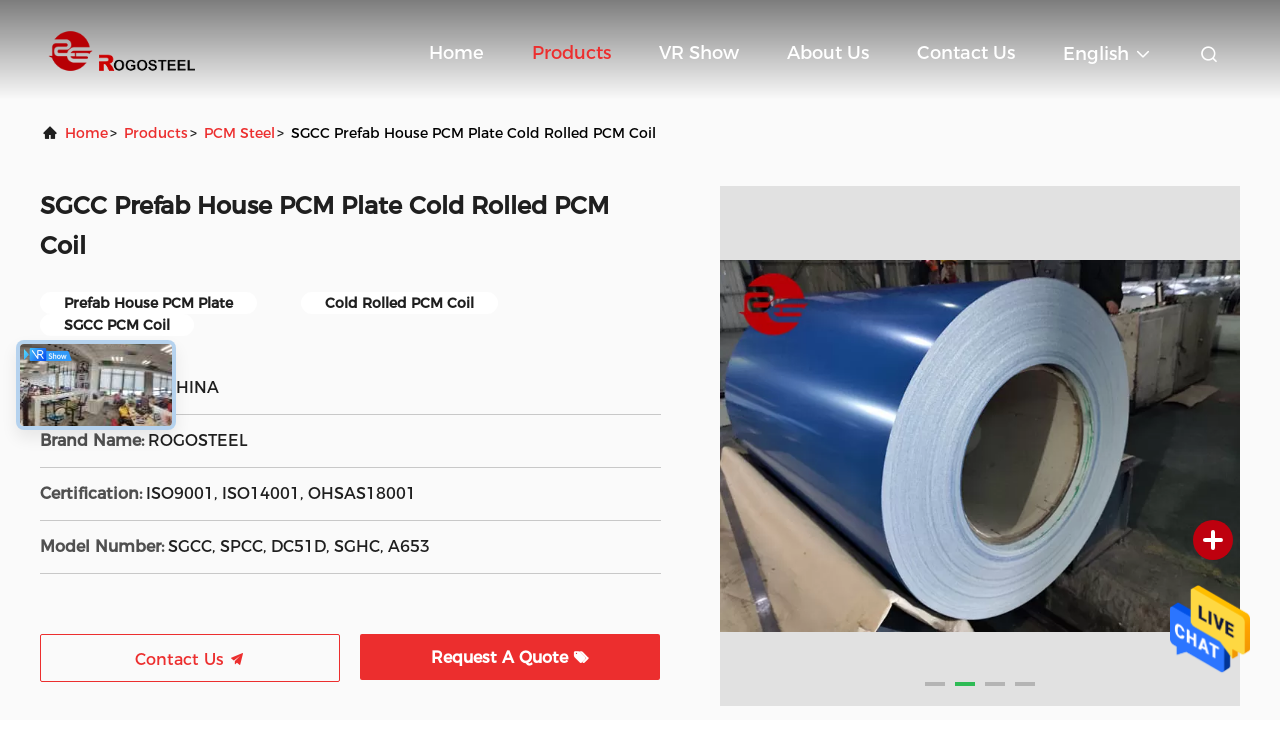

--- FILE ---
content_type: text/html
request_url: https://www.prepaintedgalvanizedsteel.com/sale-13635998-sgcc-prefab-house-pcm-plate-cold-rolled-pcm-coil.html
body_size: 26820
content:

<!DOCTYPE html>
<html  lang=en >
<head>
	<meta charset="utf-8">
	<meta http-equiv="X-UA-Compatible" content="IE=edge">
	<meta name="viewport" content="width=device-width, initial-scale=1.0, maximum-scale=5.1">
    <link rel="alternate" href="//m.prepaintedgalvanizedsteel.com/sale-13635998-sgcc-prefab-house-pcm-plate-cold-rolled-pcm-coil.html" media="only screen and (max-width: 640px)" />
<link hreflang="fr" rel="alternate" href="https://french.prepaintedgalvanizedsteel.com/sale-13635998-sgcc-prefab-house-pcm-plate-cold-rolled-pcm-coil.html" />
<link hreflang="de" rel="alternate" href="https://german.prepaintedgalvanizedsteel.com/sale-13635998-sgcc-prefab-house-pcm-plate-cold-rolled-pcm-coil.html" />
<link hreflang="it" rel="alternate" href="https://italian.prepaintedgalvanizedsteel.com/sale-13635998-sgcc-prefab-house-pcm-plate-cold-rolled-pcm-coil.html" />
<link hreflang="ru" rel="alternate" href="https://russian.prepaintedgalvanizedsteel.com/sale-13635998-sgcc-prefab-house-pcm-plate-cold-rolled-pcm-coil.html" />
<link hreflang="es" rel="alternate" href="https://spanish.prepaintedgalvanizedsteel.com/sale-13635998-sgcc-prefab-house-pcm-plate-cold-rolled-pcm-coil.html" />
<link hreflang="pt" rel="alternate" href="https://portuguese.prepaintedgalvanizedsteel.com/sale-13635998-sgcc-prefab-house-pcm-plate-cold-rolled-pcm-coil.html" />
<link hreflang="nl" rel="alternate" href="https://dutch.prepaintedgalvanizedsteel.com/sale-13635998-sgcc-prefab-house-pcm-plate-cold-rolled-pcm-coil.html" />
<link hreflang="el" rel="alternate" href="https://greek.prepaintedgalvanizedsteel.com/sale-13635998-sgcc-prefab-house-pcm-plate-cold-rolled-pcm-coil.html" />
<link hreflang="ja" rel="alternate" href="https://japanese.prepaintedgalvanizedsteel.com/sale-13635998-sgcc-prefab-house-pcm-plate-cold-rolled-pcm-coil.html" />
<link hreflang="ko" rel="alternate" href="https://korean.prepaintedgalvanizedsteel.com/sale-13635998-sgcc-prefab-house-pcm-plate-cold-rolled-pcm-coil.html" />
<link hreflang="ar" rel="alternate" href="https://arabic.prepaintedgalvanizedsteel.com/sale-13635998-sgcc-prefab-house-pcm-plate-cold-rolled-pcm-coil.html" />
<link hreflang="hi" rel="alternate" href="https://hindi.prepaintedgalvanizedsteel.com/sale-13635998-sgcc-prefab-house-pcm-plate-cold-rolled-pcm-coil.html" />
<link hreflang="tr" rel="alternate" href="https://turkish.prepaintedgalvanizedsteel.com/sale-13635998-sgcc-prefab-house-pcm-plate-cold-rolled-pcm-coil.html" />
<link hreflang="id" rel="alternate" href="https://indonesian.prepaintedgalvanizedsteel.com/sale-13635998-sgcc-prefab-house-pcm-plate-cold-rolled-pcm-coil.html" />
<link hreflang="vi" rel="alternate" href="https://vietnamese.prepaintedgalvanizedsteel.com/sale-13635998-sgcc-prefab-house-pcm-plate-cold-rolled-pcm-coil.html" />
<link hreflang="th" rel="alternate" href="https://thai.prepaintedgalvanizedsteel.com/sale-13635998-sgcc-prefab-house-pcm-plate-cold-rolled-pcm-coil.html" />
<link hreflang="bn" rel="alternate" href="https://bengali.prepaintedgalvanizedsteel.com/sale-13635998-sgcc-prefab-house-pcm-plate-cold-rolled-pcm-coil.html" />
<link hreflang="fa" rel="alternate" href="https://persian.prepaintedgalvanizedsteel.com/sale-13635998-sgcc-prefab-house-pcm-plate-cold-rolled-pcm-coil.html" />
<link hreflang="pl" rel="alternate" href="https://polish.prepaintedgalvanizedsteel.com/sale-13635998-sgcc-prefab-house-pcm-plate-cold-rolled-pcm-coil.html" />
<style type="text/css">
/*<![CDATA[*/
.consent__cookie {position: fixed;top: 0;left: 0;width: 100%;height: 0%;z-index: 100000;}.consent__cookie_bg {position: fixed;top: 0;left: 0;width: 100%;height: 100%;background: #000;opacity: .6;display: none }.consent__cookie_rel {position: fixed;bottom:0;left: 0;width: 100%;background: #fff;display: -webkit-box;display: -ms-flexbox;display: flex;flex-wrap: wrap;padding: 24px 80px;-webkit-box-sizing: border-box;box-sizing: border-box;-webkit-box-pack: justify;-ms-flex-pack: justify;justify-content: space-between;-webkit-transition: all ease-in-out .3s;transition: all ease-in-out .3s }.consent__close {position: absolute;top: 20px;right: 20px;cursor: pointer }.consent__close svg {fill: #777 }.consent__close:hover svg {fill: #000 }.consent__cookie_box {flex: 1;word-break: break-word;}.consent__warm {color: #777;font-size: 16px;margin-bottom: 12px;line-height: 19px }.consent__title {color: #333;font-size: 20px;font-weight: 600;margin-bottom: 12px;line-height: 23px }.consent__itxt {color: #333;font-size: 14px;margin-bottom: 12px;display: -webkit-box;display: -ms-flexbox;display: flex;-webkit-box-align: center;-ms-flex-align: center;align-items: center }.consent__itxt i {display: -webkit-inline-box;display: -ms-inline-flexbox;display: inline-flex;width: 28px;height: 28px;border-radius: 50%;background: #e0f9e9;margin-right: 8px;-webkit-box-align: center;-ms-flex-align: center;align-items: center;-webkit-box-pack: center;-ms-flex-pack: center;justify-content: center }.consent__itxt svg {fill: #3ca860 }.consent__txt {color: #a6a6a6;font-size: 14px;margin-bottom: 8px;line-height: 17px }.consent__btns {display: -webkit-box;display: -ms-flexbox;display: flex;-webkit-box-orient: vertical;-webkit-box-direction: normal;-ms-flex-direction: column;flex-direction: column;-webkit-box-pack: center;-ms-flex-pack: center;justify-content: center;flex-shrink: 0;}.consent__btn {width: 280px;height: 40px;line-height: 40px;text-align: center;background: #3ca860;color: #fff;border-radius: 4px;margin: 8px 0;-webkit-box-sizing: border-box;box-sizing: border-box;cursor: pointer }.consent__btn:hover {background: #00823b }.consent__btn.empty {color: #3ca860;border: 1px solid #3ca860;background: #fff }.consent__btn.empty:hover {background: #3ca860;color: #fff }.open .consent__cookie_bg {display: block }.open .consent__cookie_rel {bottom: 0 }@media (max-width: 760px) {.consent__btns {width: 100%;align-items: center;}.consent__cookie_rel {padding: 20px 24px }}.consent__cookie.open {display: block;}.consent__cookie {display: none;}
/*]]>*/
</style>
<script type="text/javascript">
/*<![CDATA[*/
window.isvideotpl = 0;window.detailurl = '';

var g_tp = '';
var colorUrl = '';
var query_string = ["Products","Detail"];
var customtplcolor = 99708;
/*]]>*/
</script>
<title>SGCC Prefab House PCM Plate Cold Rolled PCM Coil</title>
    <meta name="keywords" content="Prefab House PCM Plate, Cold Rolled  PCM Coil, SGCC PCM Coil, PCM Steel" />
    <meta name="description" content="High quality SGCC Prefab House PCM Plate Cold Rolled PCM Coil from China, China's leading Prefab House PCM Plate product, with strict quality control Cold Rolled  PCM Coil factories, producing high quality SGCC PCM Coil products." />
     <meta property="og:type" content="website">
			<meta property="og:image:url" content="https://www.prepaintedgalvanizedsteel.com/photo/pd23121465-sgcc_prefab_house_pcm_plate_cold_rolled_pcm_coil.jpg">
			<meta property="og:image:type" content="image/gif">

    <meta property="og:title" content="Prefab House PCM Plate, Cold Rolled  PCM Coil, SGCC PCM Coil, PCM Steel" >
    <meta property="og:site_name" content="Rogo Industrial (Shanghai) Co., Ltd.">
    <meta property="og:url" content="https://www.prepaintedgalvanizedsteel.com/sale-13635998-sgcc-prefab-house-pcm-plate-cold-rolled-pcm-coil.html">
    <meta property="og:image" content=https://www.prepaintedgalvanizedsteel.com/photo/pd23121465-sgcc_prefab_house_pcm_plate_cold_rolled_pcm_coil.jpg>
    <meta property="og:description" content="High quality SGCC Prefab House PCM Plate Cold Rolled PCM Coil from China, China's leading Prefab House PCM Plate product, with strict quality control Cold Rolled  PCM Coil factories, producing high quality SGCC PCM Coil products." />
				<link rel='preload'
					  href=/photo/prepaintedgalvanizedsteel/sitetpl/style/commonV2.css?ver=1686640258 as='style'><link type='text/css' rel='stylesheet'
					  href=/photo/prepaintedgalvanizedsteel/sitetpl/style/commonV2.css?ver=1686640258 media='all'><script type="application/ld+json">[{"@context":"https:\/\/schema.org","@type":"Organization","name":"Rogo Industrial (Shanghai) Co., Ltd.","description":"High quality SGCC Prefab House PCM Plate Cold Rolled PCM Coil from China, China's leading Prefab House PCM Plate product, with strict quality control Cold Rolled  PCM Coil factories, producing high quality SGCC PCM Coil products.","url":"https:\/\/www.prepaintedgalvanizedsteel.com\/sale-13635998-sgcc-prefab-house-pcm-plate-cold-rolled-pcm-coil.html","logo":"\/logo.gif","address":{"@type":"PostalAddress","addressLocality":"China","addressRegion":"CN","postalCode":"999001","streetAddress":"NO.600,MOHE\u00a0ROAD,BAOSHAN\u00a0DISTRICT,SHANGHAI,CHINA"},"email":"seven@rogosteel.com","image":"\/photo\/cl21774221-rogo_industrial_shanghai_co_ltd.jpg","faxNumber":"86-21-6117-9339","telephone":"86-21-6117-9338"},{"@context":"https:\/\/schema.org","@type":"BreadcrumbList","itemListElement":[{"@type":"ListItem","position":2,"name":"PCM Steel","item":"https:\/\/www.prepaintedgalvanizedsteel.com\/supplier-438570-pcm-steel"},{"@type":"ListItem","position":3,"name":"SGCC Prefab House PCM Plate Cold Rolled PCM Coil","item":"https:\/\/www.prepaintedgalvanizedsteel.com\/sale-13635998-sgcc-prefab-house-pcm-plate-cold-rolled-pcm-coil.html"},{"@type":"ListItem","position":1,"name":"Home","item":"https:\/\/www.prepaintedgalvanizedsteel.com\/index.html"}]},{"@context":"http:\/\/schema.org\/","@type":"Product","category":"PCM Steel","name":"SGCC Prefab House PCM Plate Cold Rolled PCM Coil","url":"\/sale-13635998-sgcc-prefab-house-pcm-plate-cold-rolled-pcm-coil.html","image":["\/photo\/pl23121465-sgcc_prefab_house_pcm_plate_cold_rolled_pcm_coil.jpg","\/photo\/pl23121458-sgcc_prefab_house_pcm_plate_cold_rolled_pcm_coil.jpg","\/photo\/pl23121457-sgcc_prefab_house_pcm_plate_cold_rolled_pcm_coil.jpg","\/photo\/pl23121459-sgcc_prefab_house_pcm_plate_cold_rolled_pcm_coil.jpg"],"description":"High quality SGCC Prefab House PCM Plate Cold Rolled PCM Coil from China, China's leading Prefab House PCM Plate product, with strict quality control Cold Rolled  PCM Coil factories, producing high quality SGCC PCM Coil products.","brand":{"@type":"Brand","name":"ROGOSTEEL"},"sku":"SGCC, SPCC, DC51D, SGHC, A653","model":"SGCC, SPCC, DC51D, SGHC, A653","manufacturer":{"@type":"Organization","legalName":"Rogo Industrial (Shanghai) Co., Ltd.","address":{"@type":"PostalAddress","addressCountry":"China","addressLocality":"NO.600,MOHE\u00a0ROAD,BAOSHAN\u00a0DISTRICT,SHANGHAI,CHINA"}},"review":{"@type":"Review","reviewRating":{"@type":"Rating","ratingValue":5},"author":{"@type":"Person","name":"Mrs. Chen"}},"aggregateRating":{"@type":"aggregateRating","ratingValue":4.70000000000000017763568394002504646778106689453125,"reviewCount":194,"name":"Overall Rating"},"offers":[{"@type":"AggregateOffer","offerCount":"25","highPrice":"Negotiable","lowPrice":"0.01","priceCurrency":"USD"}]}]</script></head>
<body>
<img src="/logo.gif" style="display:none"/>
    <div id="floatAd" style="z-index: 110000;position:absolute;right:30px;bottom:60px;height:79px;display: block;">
                                <a href="/webim/webim_tab.html" rel="nofollow" onclick= 'setwebimCookie(44781,13635998,26);' target="_blank">
            <img style="width: 80px;cursor: pointer;" alt='Send Message' src="/images/floatimage_chat.gif"/>
        </a>
                                </div>
<a style="display: none!important;" title="Rogo Industrial (Shanghai) Co., Ltd." class="float-inquiry" href="/contactnow.html" onclick='setinquiryCookie("{\"showproduct\":1,\"pid\":\"13635998\",\"name\":\"SGCC Prefab House PCM Plate Cold Rolled PCM Coil\",\"source_url\":\"\\/sale-13635998-sgcc-prefab-house-pcm-plate-cold-rolled-pcm-coil.html\",\"picurl\":\"\\/photo\\/pd23121465-sgcc_prefab_house_pcm_plate_cold_rolled_pcm_coil.jpg\",\"propertyDetail\":[[\"Items Name\",\"Pcm Steel Prepainted Galvanized Coil Ppgi Prepainted Galvanized Ppgi Ppgl Pcm Steel Coils Z275\"],[\"Zinc Coating\",\"100g\"],[\"Size\",\"0.40*1250mm\"],[\"Technique\",\"cold rolled\"]],\"company_name\":null,\"picurl_c\":\"\\/photo\\/pc23121465-sgcc_prefab_house_pcm_plate_cold_rolled_pcm_coil.jpg\",\"price\":\"Negotiable\",\"username\":\"Yuan\",\"viewTime\":\"Last Login : 0 hours 09 minutes ago\",\"subject\":\"How much for your SGCC Prefab House PCM Plate Cold Rolled PCM Coil\",\"countrycode\":\"US\"}");'></a>
<script>
    function getCookie(name) {
        var arr = document.cookie.match(new RegExp("(^| )" + name + "=([^;]*)(;|$)"));
        if (arr != null) {
            return unescape(arr[2]);
        }
        return null;
    }
    var is_new_mjy = '0';
    if (is_new_mjy==1 && isMobileDevice() && getCookie('webim_login_name') && getCookie('webim_buyer_id') && getCookie('webim_34666_seller_id')) {
        document.getElementById("floatAd").style.display = "none";
    }
    // 检测是否是移动端访问
    function isMobileDevice() {
        return /Android|webOS|iPhone|iPad|iPod|BlackBerry|IEMobile|Opera Mini/i.test(navigator.userAgent);
    }

</script>
<script>
var originProductInfo = '';
var originProductInfo = {"showproduct":1,"pid":"13635998","name":"SGCC Prefab House PCM Plate Cold Rolled PCM Coil","source_url":"\/sale-13635998-sgcc-prefab-house-pcm-plate-cold-rolled-pcm-coil.html","picurl":"\/photo\/pd23121465-sgcc_prefab_house_pcm_plate_cold_rolled_pcm_coil.jpg","propertyDetail":[["Items Name","Pcm Steel Prepainted Galvanized Coil Ppgi Prepainted Galvanized Ppgi Ppgl Pcm Steel Coils Z275"],["Zinc Coating","100g"],["Size","0.40*1250mm"],["Technique","cold rolled"]],"company_name":null,"picurl_c":"\/photo\/pc23121465-sgcc_prefab_house_pcm_plate_cold_rolled_pcm_coil.jpg","price":"Negotiable","username":"Yuan","viewTime":"Last Login : 0 hours 09 minutes ago","subject":"How much for your SGCC Prefab House PCM Plate Cold Rolled PCM Coil","countrycode":"US"};
var save_url = "/contactsave.html";
var update_url = "/updateinquiry.html";
var productInfo = {};
var defaulProductInfo = {};
var myDate = new Date();
var curDate = myDate.getFullYear()+'-'+(parseInt(myDate.getMonth())+1)+'-'+myDate.getDate();
var message = '';
var default_pop = 1;
var leaveMessageDialog = document.getElementsByClassName('leave-message-dialog')[0]; // 获取弹层
var _$$ = function (dom) {
    return document.querySelectorAll(dom);
};
resInfo = originProductInfo;
defaulProductInfo.pid = resInfo['pid'];
defaulProductInfo.productName = resInfo['name'];
defaulProductInfo.productInfo = resInfo['propertyDetail'];
defaulProductInfo.productImg = resInfo['picurl_c'];
defaulProductInfo.subject = resInfo['subject'];
defaulProductInfo.productImgAlt = resInfo['name'];
var inquirypopup_tmp = 1;
var message = 'Dear,'+'\r\n'+"I am interested in"+' '+trim(resInfo['name'])+", could you send me more details such as type, size, MOQ, material, etc."+'\r\n'+"Thanks!"+'\r\n'+"Waiting for your reply.";
var message_1 = 'Dear,'+'\r\n'+"I am interested in"+' '+trim(resInfo['name'])+", could you send me more details such as type, size, MOQ, material, etc."+'\r\n'+"Thanks!"+'\r\n'+"Waiting for your reply.";
var message_2 = 'Hello,'+'\r\n'+"I am looking for"+' '+trim(resInfo['name'])+", please send me the price, specification and picture."+'\r\n'+"Your swift response will be highly appreciated."+'\r\n'+"Feel free to contact me for more information."+'\r\n'+"Thanks a lot.";
var message_3 = 'Hello,'+'\r\n'+trim(resInfo['name'])+' '+"meets my expectations."+'\r\n'+"Please give me the best price and some other product information."+'\r\n'+"Feel free to contact me via my mail."+'\r\n'+"Thanks a lot.";

var message_4 = 'Dear,'+'\r\n'+"What is the FOB price on your"+' '+trim(resInfo['name'])+'?'+'\r\n'+"Which is the nearest port name?"+'\r\n'+"Please reply me as soon as possible, it would be better to share further information."+'\r\n'+"Regards!";
var message_5 = 'Hi there,'+'\r\n'+"I am very interested in your"+' '+trim(resInfo['name'])+'.'+'\r\n'+"Please send me your product details."+'\r\n'+"Looking forward to your quick reply."+'\r\n'+"Feel free to contact me by mail."+'\r\n'+"Regards!";

var message_6 = 'Dear,'+'\r\n'+"Please provide us with information about your"+' '+trim(resInfo['name'])+", such as type, size, material, and of course the best price."+'\r\n'+"Looking forward to your quick reply."+'\r\n'+"Thank you!";
var message_7 = 'Dear,'+'\r\n'+"Can you supply"+' '+trim(resInfo['name'])+" for us?"+'\r\n'+"First we want a price list and some product details."+'\r\n'+"I hope to get reply asap and look forward to cooperation."+'\r\n'+"Thank you very much.";
var message_8 = 'hi,'+'\r\n'+"I am looking for"+' '+trim(resInfo['name'])+", please give me some more detailed product information."+'\r\n'+"I look forward to your reply."+'\r\n'+"Thank you!";
var message_9 = 'Hello,'+'\r\n'+"Your"+' '+trim(resInfo['name'])+" meets my requirements very well."+'\r\n'+"Please send me the price, specification, and similar model will be OK."+'\r\n'+"Feel free to chat with me."+'\r\n'+"Thanks!";
var message_10 = 'Dear,'+'\r\n'+"I want to know more about the details and quotation of"+' '+trim(resInfo['name'])+'.'+'\r\n'+"Feel free to contact me."+'\r\n'+"Regards!";

var r = getRandom(1,10);

defaulProductInfo.message = eval("message_"+r);

var mytAjax = {

    post: function(url, data, fn) {
        var xhr = new XMLHttpRequest();
        xhr.open("POST", url, true);
        xhr.setRequestHeader("Content-Type", "application/x-www-form-urlencoded;charset=UTF-8");
        xhr.setRequestHeader("X-Requested-With", "XMLHttpRequest");
        xhr.setRequestHeader('Content-Type','text/plain;charset=UTF-8');
        xhr.onreadystatechange = function() {
            if(xhr.readyState == 4 && (xhr.status == 200 || xhr.status == 304)) {
                fn.call(this, xhr.responseText);
            }
        };
        xhr.send(data);
    },

    postform: function(url, data, fn) {
        var xhr = new XMLHttpRequest();
        xhr.open("POST", url, true);
        xhr.setRequestHeader("X-Requested-With", "XMLHttpRequest");
        xhr.onreadystatechange = function() {
            if(xhr.readyState == 4 && (xhr.status == 200 || xhr.status == 304)) {
                fn.call(this, xhr.responseText);
            }
        };
        xhr.send(data);
    }
};
window.onload = function(){
    leaveMessageDialog = document.getElementsByClassName('leave-message-dialog')[0];
    if (window.localStorage.recordDialogStatus=='undefined' || (window.localStorage.recordDialogStatus!='undefined' && window.localStorage.recordDialogStatus != curDate)) {
        setTimeout(function(){
            if(parseInt(inquirypopup_tmp%10) == 1){
                creatDialog(defaulProductInfo, 1);
            }
        }, 6000);
    }
};
function trim(str)
{
    str = str.replace(/(^\s*)/g,"");
    return str.replace(/(\s*$)/g,"");
};
function getRandom(m,n){
    var num = Math.floor(Math.random()*(m - n) + n);
    return num;
};
function strBtn(param) {

    var starattextarea = document.getElementById("textareamessage").value.length;
    var email = document.getElementById("startEmail").value;

    var default_tip = document.querySelectorAll(".watermark_container").length;
    if (20 < starattextarea && starattextarea < 3000) {
        if(default_tip>0){
            document.getElementById("textareamessage1").parentNode.parentNode.nextElementSibling.style.display = "none";
        }else{
            document.getElementById("textareamessage1").parentNode.nextElementSibling.style.display = "none";
        }

    } else {
        if(default_tip>0){
            document.getElementById("textareamessage1").parentNode.parentNode.nextElementSibling.style.display = "block";
        }else{
            document.getElementById("textareamessage1").parentNode.nextElementSibling.style.display = "block";
        }

        return;
    }

    // var re = /^([a-zA-Z0-9_-])+@([a-zA-Z0-9_-])+\.([a-zA-Z0-9_-])+/i;/*邮箱不区分大小写*/
    var re = /^[a-zA-Z0-9][\w-]*(\.?[\w-]+)*@[a-zA-Z0-9-]+(\.[a-zA-Z0-9]+)+$/i;
    if (!re.test(email)) {
        document.getElementById("startEmail").nextElementSibling.style.display = "block";
        return;
    } else {
        document.getElementById("startEmail").nextElementSibling.style.display = "none";
    }

    var subject = document.getElementById("pop_subject").value;
    var pid = document.getElementById("pop_pid").value;
    var message = document.getElementById("textareamessage").value;
    var sender_email = document.getElementById("startEmail").value;
    var tel = '';
    if (document.getElementById("tel0") != undefined && document.getElementById("tel0") != '')
        tel = document.getElementById("tel0").value;
    var form_serialize = '&tel='+tel;

    form_serialize = form_serialize.replace(/\+/g, "%2B");
    mytAjax.post(save_url,"pid="+pid+"&subject="+subject+"&email="+sender_email+"&message="+(message)+form_serialize,function(res){
        var mes = JSON.parse(res);
        if(mes.status == 200){
            var iid = mes.iid;
            document.getElementById("pop_iid").value = iid;
            document.getElementById("pop_uuid").value = mes.uuid;

            if(typeof gtag_report_conversion === "function"){
                gtag_report_conversion();//执行统计js代码
            }
            if(typeof fbq === "function"){
                fbq('track','Purchase');//执行统计js代码
            }
        }
    });
    for (var index = 0; index < document.querySelectorAll(".dialog-content-pql").length; index++) {
        document.querySelectorAll(".dialog-content-pql")[index].style.display = "none";
    };
    $('#idphonepql').val(tel);
    document.getElementById("dialog-content-pql-id").style.display = "block";
    ;
};
function twoBtnOk(param) {

    var selectgender = document.getElementById("Mr").innerHTML;
    var iid = document.getElementById("pop_iid").value;
    var sendername = document.getElementById("idnamepql").value;
    var senderphone = document.getElementById("idphonepql").value;
    var sendercname = document.getElementById("idcompanypql").value;
    var uuid = document.getElementById("pop_uuid").value;
    var gender = 2;
    if(selectgender == 'Mr.') gender = 0;
    if(selectgender == 'Mrs.') gender = 1;
    var pid = document.getElementById("pop_pid").value;
    var form_serialize = '';

        form_serialize = form_serialize.replace(/\+/g, "%2B");

    mytAjax.post(update_url,"iid="+iid+"&gender="+gender+"&uuid="+uuid+"&name="+(sendername)+"&tel="+(senderphone)+"&company="+(sendercname)+form_serialize,function(res){});

    for (var index = 0; index < document.querySelectorAll(".dialog-content-pql").length; index++) {
        document.querySelectorAll(".dialog-content-pql")[index].style.display = "none";
    };
    document.getElementById("dialog-content-pql-ok").style.display = "block";

};
function toCheckMust(name) {
    $('#'+name+'error').hide();
}
function handClidk(param) {
    var starattextarea = document.getElementById("textareamessage1").value.length;
    var email = document.getElementById("startEmail1").value;
    var default_tip = document.querySelectorAll(".watermark_container").length;
    if (20 < starattextarea && starattextarea < 3000) {
        if(default_tip>0){
            document.getElementById("textareamessage1").parentNode.parentNode.nextElementSibling.style.display = "none";
        }else{
            document.getElementById("textareamessage1").parentNode.nextElementSibling.style.display = "none";
        }

    } else {
        if(default_tip>0){
            document.getElementById("textareamessage1").parentNode.parentNode.nextElementSibling.style.display = "block";
        }else{
            document.getElementById("textareamessage1").parentNode.nextElementSibling.style.display = "block";
        }

        return;
    }

    // var re = /^([a-zA-Z0-9_-])+@([a-zA-Z0-9_-])+\.([a-zA-Z0-9_-])+/i;
    var re = /^[a-zA-Z0-9][\w-]*(\.?[\w-]+)*@[a-zA-Z0-9-]+(\.[a-zA-Z0-9]+)+$/i;
    if (!re.test(email)) {
        document.getElementById("startEmail1").nextElementSibling.style.display = "block";
        return;
    } else {
        document.getElementById("startEmail1").nextElementSibling.style.display = "none";
    }

    var subject = document.getElementById("pop_subject").value;
    var pid = document.getElementById("pop_pid").value;
    var message = document.getElementById("textareamessage1").value;
    var sender_email = document.getElementById("startEmail1").value;
    var form_serialize = tel = '';
    if (document.getElementById("tel1") != undefined && document.getElementById("tel1") != '')
        tel = document.getElementById("tel1").value;
        mytAjax.post(save_url,"email="+sender_email+"&tel="+tel+"&pid="+pid+"&message="+message+"&subject="+subject+form_serialize,function(res){

        var mes = JSON.parse(res);
        if(mes.status == 200){
            var iid = mes.iid;
            document.getElementById("pop_iid").value = iid;
            document.getElementById("pop_uuid").value = mes.uuid;
            if(typeof gtag_report_conversion === "function"){
                gtag_report_conversion();//执行统计js代码
            }
        }

    });
    for (var index = 0; index < document.querySelectorAll(".dialog-content-pql").length; index++) {
        document.querySelectorAll(".dialog-content-pql")[index].style.display = "none";
    };
    $('#idphonepql').val(tel);
    document.getElementById("dialog-content-pql-id").style.display = "block";

};
window.addEventListener('load', function () {
    $('.checkbox-wrap label').each(function(){
        if($(this).find('input').prop('checked')){
            $(this).addClass('on')
        }else {
            $(this).removeClass('on')
        }
    })
    $(document).on('click', '.checkbox-wrap label' , function(ev){
        if (ev.target.tagName.toUpperCase() != 'INPUT') {
            $(this).toggleClass('on')
        }
    })
})

function hand_video(pdata) {
    data = JSON.parse(pdata);
    productInfo.productName = data.productName;
    productInfo.productInfo = data.productInfo;
    productInfo.productImg = data.productImg;
    productInfo.subject = data.subject;

    var message = 'Dear,'+'\r\n'+"I am interested in"+' '+trim(data.productName)+", could you send me more details such as type, size, quantity, material, etc."+'\r\n'+"Thanks!"+'\r\n'+"Waiting for your reply.";

    var message = 'Dear,'+'\r\n'+"I am interested in"+' '+trim(data.productName)+", could you send me more details such as type, size, MOQ, material, etc."+'\r\n'+"Thanks!"+'\r\n'+"Waiting for your reply.";
    var message_1 = 'Dear,'+'\r\n'+"I am interested in"+' '+trim(data.productName)+", could you send me more details such as type, size, MOQ, material, etc."+'\r\n'+"Thanks!"+'\r\n'+"Waiting for your reply.";
    var message_2 = 'Hello,'+'\r\n'+"I am looking for"+' '+trim(data.productName)+", please send me the price, specification and picture."+'\r\n'+"Your swift response will be highly appreciated."+'\r\n'+"Feel free to contact me for more information."+'\r\n'+"Thanks a lot.";
    var message_3 = 'Hello,'+'\r\n'+trim(data.productName)+' '+"meets my expectations."+'\r\n'+"Please give me the best price and some other product information."+'\r\n'+"Feel free to contact me via my mail."+'\r\n'+"Thanks a lot.";

    var message_4 = 'Dear,'+'\r\n'+"What is the FOB price on your"+' '+trim(data.productName)+'?'+'\r\n'+"Which is the nearest port name?"+'\r\n'+"Please reply me as soon as possible, it would be better to share further information."+'\r\n'+"Regards!";
    var message_5 = 'Hi there,'+'\r\n'+"I am very interested in your"+' '+trim(data.productName)+'.'+'\r\n'+"Please send me your product details."+'\r\n'+"Looking forward to your quick reply."+'\r\n'+"Feel free to contact me by mail."+'\r\n'+"Regards!";

    var message_6 = 'Dear,'+'\r\n'+"Please provide us with information about your"+' '+trim(data.productName)+", such as type, size, material, and of course the best price."+'\r\n'+"Looking forward to your quick reply."+'\r\n'+"Thank you!";
    var message_7 = 'Dear,'+'\r\n'+"Can you supply"+' '+trim(data.productName)+" for us?"+'\r\n'+"First we want a price list and some product details."+'\r\n'+"I hope to get reply asap and look forward to cooperation."+'\r\n'+"Thank you very much.";
    var message_8 = 'hi,'+'\r\n'+"I am looking for"+' '+trim(data.productName)+", please give me some more detailed product information."+'\r\n'+"I look forward to your reply."+'\r\n'+"Thank you!";
    var message_9 = 'Hello,'+'\r\n'+"Your"+' '+trim(data.productName)+" meets my requirements very well."+'\r\n'+"Please send me the price, specification, and similar model will be OK."+'\r\n'+"Feel free to chat with me."+'\r\n'+"Thanks!";
    var message_10 = 'Dear,'+'\r\n'+"I want to know more about the details and quotation of"+' '+trim(data.productName)+'.'+'\r\n'+"Feel free to contact me."+'\r\n'+"Regards!";

    var r = getRandom(1,10);

    productInfo.message = eval("message_"+r);
    if(parseInt(inquirypopup_tmp/10) == 1){
        productInfo.message = "";
    }
    productInfo.pid = data.pid;
    creatDialog(productInfo, 2);
};

function handDialog(pdata) {
    data = JSON.parse(pdata);
    productInfo.productName = data.productName;
    productInfo.productInfo = data.productInfo;
    productInfo.productImg = data.productImg;
    productInfo.subject = data.subject;

    var message = 'Dear,'+'\r\n'+"I am interested in"+' '+trim(data.productName)+", could you send me more details such as type, size, quantity, material, etc."+'\r\n'+"Thanks!"+'\r\n'+"Waiting for your reply.";

    var message = 'Dear,'+'\r\n'+"I am interested in"+' '+trim(data.productName)+", could you send me more details such as type, size, MOQ, material, etc."+'\r\n'+"Thanks!"+'\r\n'+"Waiting for your reply.";
    var message_1 = 'Dear,'+'\r\n'+"I am interested in"+' '+trim(data.productName)+", could you send me more details such as type, size, MOQ, material, etc."+'\r\n'+"Thanks!"+'\r\n'+"Waiting for your reply.";
    var message_2 = 'Hello,'+'\r\n'+"I am looking for"+' '+trim(data.productName)+", please send me the price, specification and picture."+'\r\n'+"Your swift response will be highly appreciated."+'\r\n'+"Feel free to contact me for more information."+'\r\n'+"Thanks a lot.";
    var message_3 = 'Hello,'+'\r\n'+trim(data.productName)+' '+"meets my expectations."+'\r\n'+"Please give me the best price and some other product information."+'\r\n'+"Feel free to contact me via my mail."+'\r\n'+"Thanks a lot.";

    var message_4 = 'Dear,'+'\r\n'+"What is the FOB price on your"+' '+trim(data.productName)+'?'+'\r\n'+"Which is the nearest port name?"+'\r\n'+"Please reply me as soon as possible, it would be better to share further information."+'\r\n'+"Regards!";
    var message_5 = 'Hi there,'+'\r\n'+"I am very interested in your"+' '+trim(data.productName)+'.'+'\r\n'+"Please send me your product details."+'\r\n'+"Looking forward to your quick reply."+'\r\n'+"Feel free to contact me by mail."+'\r\n'+"Regards!";

    var message_6 = 'Dear,'+'\r\n'+"Please provide us with information about your"+' '+trim(data.productName)+", such as type, size, material, and of course the best price."+'\r\n'+"Looking forward to your quick reply."+'\r\n'+"Thank you!";
    var message_7 = 'Dear,'+'\r\n'+"Can you supply"+' '+trim(data.productName)+" for us?"+'\r\n'+"First we want a price list and some product details."+'\r\n'+"I hope to get reply asap and look forward to cooperation."+'\r\n'+"Thank you very much.";
    var message_8 = 'hi,'+'\r\n'+"I am looking for"+' '+trim(data.productName)+", please give me some more detailed product information."+'\r\n'+"I look forward to your reply."+'\r\n'+"Thank you!";
    var message_9 = 'Hello,'+'\r\n'+"Your"+' '+trim(data.productName)+" meets my requirements very well."+'\r\n'+"Please send me the price, specification, and similar model will be OK."+'\r\n'+"Feel free to chat with me."+'\r\n'+"Thanks!";
    var message_10 = 'Dear,'+'\r\n'+"I want to know more about the details and quotation of"+' '+trim(data.productName)+'.'+'\r\n'+"Feel free to contact me."+'\r\n'+"Regards!";

    var r = getRandom(1,10);

    productInfo.message = eval("message_"+r);
    if(parseInt(inquirypopup_tmp/10) == 1){
        productInfo.message = "";
    }
    productInfo.pid = data.pid;
    creatDialog(productInfo, 2);
};

function closepql(param) {

    leaveMessageDialog.style.display = 'none';
};

function closepql2(param) {

    for (var index = 0; index < document.querySelectorAll(".dialog-content-pql").length; index++) {
        document.querySelectorAll(".dialog-content-pql")[index].style.display = "none";
    };
    document.getElementById("dialog-content-pql-ok").style.display = "block";
};

function decodeHtmlEntities(str) {
    var tempElement = document.createElement('div');
    tempElement.innerHTML = str;
    return tempElement.textContent || tempElement.innerText || '';
}

function initProduct(productInfo,type){

    productInfo.productName = decodeHtmlEntities(productInfo.productName);
    productInfo.message = decodeHtmlEntities(productInfo.message);

    leaveMessageDialog = document.getElementsByClassName('leave-message-dialog')[0];
    leaveMessageDialog.style.display = "block";
    if(type == 3){
        var popinquiryemail = document.getElementById("popinquiryemail").value;
        _$$("#startEmail1")[0].value = popinquiryemail;
    }else{
        _$$("#startEmail1")[0].value = "";
    }
    _$$("#startEmail")[0].value = "";
    _$$("#idnamepql")[0].value = "";
    _$$("#idphonepql")[0].value = "";
    _$$("#idcompanypql")[0].value = "";

    _$$("#pop_pid")[0].value = productInfo.pid;
    _$$("#pop_subject")[0].value = productInfo.subject;
    
    if(parseInt(inquirypopup_tmp/10) == 1){
        productInfo.message = "";
    }

    _$$("#textareamessage1")[0].value = productInfo.message;
    _$$("#textareamessage")[0].value = productInfo.message;

    _$$("#dialog-content-pql-id .titlep")[0].innerHTML = productInfo.productName;
    _$$("#dialog-content-pql-id img")[0].setAttribute("src", productInfo.productImg);
    _$$("#dialog-content-pql-id img")[0].setAttribute("alt", productInfo.productImgAlt);

    _$$("#dialog-content-pql-id-hand img")[0].setAttribute("src", productInfo.productImg);
    _$$("#dialog-content-pql-id-hand img")[0].setAttribute("alt", productInfo.productImgAlt);
    _$$("#dialog-content-pql-id-hand .titlep")[0].innerHTML = productInfo.productName;

    if (productInfo.productInfo.length > 0) {
        var ul2, ul;
        ul = document.createElement("ul");
        for (var index = 0; index < productInfo.productInfo.length; index++) {
            var el = productInfo.productInfo[index];
            var li = document.createElement("li");
            var span1 = document.createElement("span");
            span1.innerHTML = el[0] + ":";
            var span2 = document.createElement("span");
            span2.innerHTML = el[1];
            li.appendChild(span1);
            li.appendChild(span2);
            ul.appendChild(li);

        }
        ul2 = ul.cloneNode(true);
        if (type === 1) {
            _$$("#dialog-content-pql-id .left")[0].replaceChild(ul, _$$("#dialog-content-pql-id .left ul")[0]);
        } else {
            _$$("#dialog-content-pql-id-hand .left")[0].replaceChild(ul2, _$$("#dialog-content-pql-id-hand .left ul")[0]);
            _$$("#dialog-content-pql-id .left")[0].replaceChild(ul, _$$("#dialog-content-pql-id .left ul")[0]);
        }
    };
    for (var index = 0; index < _$$("#dialog-content-pql-id .right ul li").length; index++) {
        _$$("#dialog-content-pql-id .right ul li")[index].addEventListener("click", function (params) {
            _$$("#dialog-content-pql-id .right #Mr")[0].innerHTML = this.innerHTML
        }, false)

    };

};
function closeInquiryCreateDialog() {
    document.getElementById("xuanpan_dialog_box_pql").style.display = "none";
};
function showInquiryCreateDialog() {
    document.getElementById("xuanpan_dialog_box_pql").style.display = "block";
};
function submitPopInquiry(){
    var message = document.getElementById("inquiry_message").value;
    var email = document.getElementById("inquiry_email").value;
    var subject = defaulProductInfo.subject;
    var pid = defaulProductInfo.pid;
    if (email === undefined) {
        showInquiryCreateDialog();
        document.getElementById("inquiry_email").style.border = "1px solid red";
        return false;
    };
    if (message === undefined) {
        showInquiryCreateDialog();
        document.getElementById("inquiry_message").style.border = "1px solid red";
        return false;
    };
    if (email.search(/^\w+((-\w+)|(\.\w+))*\@[A-Za-z0-9]+((\.|-)[A-Za-z0-9]+)*\.[A-Za-z0-9]+$/) == -1) {
        document.getElementById("inquiry_email").style.border= "1px solid red";
        showInquiryCreateDialog();
        return false;
    } else {
        document.getElementById("inquiry_email").style.border= "";
    };
    if (message.length < 20 || message.length >3000) {
        showInquiryCreateDialog();
        document.getElementById("inquiry_message").style.border = "1px solid red";
        return false;
    } else {
        document.getElementById("inquiry_message").style.border = "";
    };
    var tel = '';
    if (document.getElementById("tel") != undefined && document.getElementById("tel") != '')
        tel = document.getElementById("tel").value;

    mytAjax.post(save_url,"pid="+pid+"&subject="+subject+"&email="+email+"&message="+(message)+'&tel='+tel,function(res){
        var mes = JSON.parse(res);
        if(mes.status == 200){
            var iid = mes.iid;
            document.getElementById("pop_iid").value = iid;
            document.getElementById("pop_uuid").value = mes.uuid;

        }
    });
    initProduct(defaulProductInfo);
    for (var index = 0; index < document.querySelectorAll(".dialog-content-pql").length; index++) {
        document.querySelectorAll(".dialog-content-pql")[index].style.display = "none";
    };
    $('#idphonepql').val(tel);
    document.getElementById("dialog-content-pql-id").style.display = "block";

};

//带附件上传
function submitPopInquiryfile(email_id,message_id,check_sort,name_id,phone_id,company_id,attachments){

    if(typeof(check_sort) == 'undefined'){
        check_sort = 0;
    }
    var message = document.getElementById(message_id).value;
    var email = document.getElementById(email_id).value;
    var attachments = document.getElementById(attachments).value;
    if(typeof(name_id) !== 'undefined' && name_id != ""){
        var name  = document.getElementById(name_id).value;
    }
    if(typeof(phone_id) !== 'undefined' && phone_id != ""){
        var phone = document.getElementById(phone_id).value;
    }
    if(typeof(company_id) !== 'undefined' && company_id != ""){
        var company = document.getElementById(company_id).value;
    }
    var subject = defaulProductInfo.subject;
    var pid = defaulProductInfo.pid;

    if(check_sort == 0){
        if (email === undefined) {
            showInquiryCreateDialog();
            document.getElementById(email_id).style.border = "1px solid red";
            return false;
        };
        if (message === undefined) {
            showInquiryCreateDialog();
            document.getElementById(message_id).style.border = "1px solid red";
            return false;
        };

        if (email.search(/^\w+((-\w+)|(\.\w+))*\@[A-Za-z0-9]+((\.|-)[A-Za-z0-9]+)*\.[A-Za-z0-9]+$/) == -1) {
            document.getElementById(email_id).style.border= "1px solid red";
            showInquiryCreateDialog();
            return false;
        } else {
            document.getElementById(email_id).style.border= "";
        };
        if (message.length < 20 || message.length >3000) {
            showInquiryCreateDialog();
            document.getElementById(message_id).style.border = "1px solid red";
            return false;
        } else {
            document.getElementById(message_id).style.border = "";
        };
    }else{

        if (message === undefined) {
            showInquiryCreateDialog();
            document.getElementById(message_id).style.border = "1px solid red";
            return false;
        };

        if (email === undefined) {
            showInquiryCreateDialog();
            document.getElementById(email_id).style.border = "1px solid red";
            return false;
        };

        if (message.length < 20 || message.length >3000) {
            showInquiryCreateDialog();
            document.getElementById(message_id).style.border = "1px solid red";
            return false;
        } else {
            document.getElementById(message_id).style.border = "";
        };

        if (email.search(/^\w+((-\w+)|(\.\w+))*\@[A-Za-z0-9]+((\.|-)[A-Za-z0-9]+)*\.[A-Za-z0-9]+$/) == -1) {
            document.getElementById(email_id).style.border= "1px solid red";
            showInquiryCreateDialog();
            return false;
        } else {
            document.getElementById(email_id).style.border= "";
        };

    };

    mytAjax.post(save_url,"pid="+pid+"&subject="+subject+"&email="+email+"&message="+message+"&company="+company+"&attachments="+attachments,function(res){
        var mes = JSON.parse(res);
        if(mes.status == 200){
            var iid = mes.iid;
            document.getElementById("pop_iid").value = iid;
            document.getElementById("pop_uuid").value = mes.uuid;

            if(typeof gtag_report_conversion === "function"){
                gtag_report_conversion();//执行统计js代码
            }
            if(typeof fbq === "function"){
                fbq('track','Purchase');//执行统计js代码
            }
        }
    });
    initProduct(defaulProductInfo);

    if(name !== undefined && name != ""){
        _$$("#idnamepql")[0].value = name;
    }

    if(phone !== undefined && phone != ""){
        _$$("#idphonepql")[0].value = phone;
    }

    if(company !== undefined && company != ""){
        _$$("#idcompanypql")[0].value = company;
    }

    for (var index = 0; index < document.querySelectorAll(".dialog-content-pql").length; index++) {
        document.querySelectorAll(".dialog-content-pql")[index].style.display = "none";
    };
    document.getElementById("dialog-content-pql-id").style.display = "block";

};
function submitPopInquiryByParam(email_id,message_id,check_sort,name_id,phone_id,company_id){

    if(typeof(check_sort) == 'undefined'){
        check_sort = 0;
    }

    var senderphone = '';
    var message = document.getElementById(message_id).value;
    var email = document.getElementById(email_id).value;
    if(typeof(name_id) !== 'undefined' && name_id != ""){
        var name  = document.getElementById(name_id).value;
    }
    if(typeof(phone_id) !== 'undefined' && phone_id != ""){
        var phone = document.getElementById(phone_id).value;
        senderphone = phone;
    }
    if(typeof(company_id) !== 'undefined' && company_id != ""){
        var company = document.getElementById(company_id).value;
    }
    var subject = defaulProductInfo.subject;
    var pid = defaulProductInfo.pid;

    if(check_sort == 0){
        if (email === undefined) {
            showInquiryCreateDialog();
            document.getElementById(email_id).style.border = "1px solid red";
            return false;
        };
        if (message === undefined) {
            showInquiryCreateDialog();
            document.getElementById(message_id).style.border = "1px solid red";
            return false;
        };

        if (email.search(/^\w+((-\w+)|(\.\w+))*\@[A-Za-z0-9]+((\.|-)[A-Za-z0-9]+)*\.[A-Za-z0-9]+$/) == -1) {
            document.getElementById(email_id).style.border= "1px solid red";
            showInquiryCreateDialog();
            return false;
        } else {
            document.getElementById(email_id).style.border= "";
        };
        if (message.length < 20 || message.length >3000) {
            showInquiryCreateDialog();
            document.getElementById(message_id).style.border = "1px solid red";
            return false;
        } else {
            document.getElementById(message_id).style.border = "";
        };
    }else{

        if (message === undefined) {
            showInquiryCreateDialog();
            document.getElementById(message_id).style.border = "1px solid red";
            return false;
        };

        if (email === undefined) {
            showInquiryCreateDialog();
            document.getElementById(email_id).style.border = "1px solid red";
            return false;
        };

        if (message.length < 20 || message.length >3000) {
            showInquiryCreateDialog();
            document.getElementById(message_id).style.border = "1px solid red";
            return false;
        } else {
            document.getElementById(message_id).style.border = "";
        };

        if (email.search(/^\w+((-\w+)|(\.\w+))*\@[A-Za-z0-9]+((\.|-)[A-Za-z0-9]+)*\.[A-Za-z0-9]+$/) == -1) {
            document.getElementById(email_id).style.border= "1px solid red";
            showInquiryCreateDialog();
            return false;
        } else {
            document.getElementById(email_id).style.border= "";
        };

    };

    var productsku = "";
    if($("#product_sku").length > 0){
        productsku = $("#product_sku").html();
    }

    mytAjax.post(save_url,"tel="+senderphone+"&pid="+pid+"&subject="+subject+"&email="+email+"&message="+message+"&messagesku="+encodeURI(productsku),function(res){
        var mes = JSON.parse(res);
        if(mes.status == 200){
            var iid = mes.iid;
            document.getElementById("pop_iid").value = iid;
            document.getElementById("pop_uuid").value = mes.uuid;

            if(typeof gtag_report_conversion === "function"){
                gtag_report_conversion();//执行统计js代码
            }
            if(typeof fbq === "function"){
                fbq('track','Purchase');//执行统计js代码
            }
        }
    });
    initProduct(defaulProductInfo);

    if(name !== undefined && name != ""){
        _$$("#idnamepql")[0].value = name;
    }

    if(phone !== undefined && phone != ""){
        _$$("#idphonepql")[0].value = phone;
    }

    if(company !== undefined && company != ""){
        _$$("#idcompanypql")[0].value = company;
    }

    for (var index = 0; index < document.querySelectorAll(".dialog-content-pql").length; index++) {
        document.querySelectorAll(".dialog-content-pql")[index].style.display = "none";

    };
    document.getElementById("dialog-content-pql-id").style.display = "block";

};

function creat_videoDialog(productInfo, type) {

    if(type == 1){
        if(default_pop != 1){
            return false;
        }
        window.localStorage.recordDialogStatus = curDate;
    }else{
        default_pop = 0;
    }
    initProduct(productInfo, type);
    if (type === 1) {
        // 自动弹出
        for (var index = 0; index < document.querySelectorAll(".dialog-content-pql").length; index++) {

            document.querySelectorAll(".dialog-content-pql")[index].style.display = "none";
        };
        document.getElementById("dialog-content-pql").style.display = "block";
    } else {
        // 手动弹出
        for (var index = 0; index < document.querySelectorAll(".dialog-content-pql").length; index++) {
            document.querySelectorAll(".dialog-content-pql")[index].style.display = "none";
        };
        document.getElementById("dialog-content-pql-id-hand").style.display = "block";
    }
}

function creatDialog(productInfo, type) {

    if(type == 1){
        if(default_pop != 1){
            return false;
        }
        window.localStorage.recordDialogStatus = curDate;
    }else{
        default_pop = 0;
    }
    initProduct(productInfo, type);
    if (type === 1) {
        // 自动弹出
        for (var index = 0; index < document.querySelectorAll(".dialog-content-pql").length; index++) {

            document.querySelectorAll(".dialog-content-pql")[index].style.display = "none";
        };
        document.getElementById("dialog-content-pql").style.display = "block";
    } else {
        // 手动弹出
        for (var index = 0; index < document.querySelectorAll(".dialog-content-pql").length; index++) {
            document.querySelectorAll(".dialog-content-pql")[index].style.display = "none";
        };
        document.getElementById("dialog-content-pql-id-hand").style.display = "block";
    }
}

//带邮箱信息打开询盘框 emailtype=1表示带入邮箱
function openDialog(emailtype){
    var type = 2;//不带入邮箱，手动弹出
    if(emailtype == 1){
        var popinquiryemail = document.getElementById("popinquiryemail").value;
        // var re = /^([a-zA-Z0-9_-])+@([a-zA-Z0-9_-])+\.([a-zA-Z0-9_-])+/i;
        var re = /^[a-zA-Z0-9][\w-]*(\.?[\w-]+)*@[a-zA-Z0-9-]+(\.[a-zA-Z0-9]+)+$/i;
        if (!re.test(popinquiryemail)) {
            //前端提示样式;
            showInquiryCreateDialog();
            document.getElementById("popinquiryemail").style.border = "1px solid red";
            return false;
        } else {
            //前端提示样式;
        }
        var type = 3;
    }
    creatDialog(defaulProductInfo,type);
}

//上传附件
function inquiryUploadFile(){
    var fileObj = document.querySelector("#fileId").files[0];
    //构建表单数据
    var formData = new FormData();
    var filesize = fileObj.size;
    if(filesize > 10485760 || filesize == 0) {
        document.getElementById("filetips").style.display = "block";
        return false;
    }else {
        document.getElementById("filetips").style.display = "none";
    }
    formData.append('popinquiryfile', fileObj);
    document.getElementById("quotefileform").reset();
    var save_url = "/inquiryuploadfile.html";
    mytAjax.postform(save_url,formData,function(res){
        var mes = JSON.parse(res);
        if(mes.status == 200){
            document.getElementById("uploader-file-info").innerHTML = document.getElementById("uploader-file-info").innerHTML + "<span class=op>"+mes.attfile.name+"<a class=delatt id=att"+mes.attfile.id+" onclick=delatt("+mes.attfile.id+");>Delete</a></span>";
            var nowattachs = document.getElementById("attachments").value;
            if( nowattachs !== ""){
                var attachs = JSON.parse(nowattachs);
                attachs[mes.attfile.id] = mes.attfile;
            }else{
                var attachs = {};
                attachs[mes.attfile.id] = mes.attfile;
            }
            document.getElementById("attachments").value = JSON.stringify(attachs);
        }
    });
}
//附件删除
function delatt(attid)
{
    var nowattachs = document.getElementById("attachments").value;
    if( nowattachs !== ""){
        var attachs = JSON.parse(nowattachs);
        if(attachs[attid] == ""){
            return false;
        }
        var formData = new FormData();
        var delfile = attachs[attid]['filename'];
        var save_url = "/inquirydelfile.html";
        if(delfile != "") {
            formData.append('delfile', delfile);
            mytAjax.postform(save_url, formData, function (res) {
                if(res !== "") {
                    var mes = JSON.parse(res);
                    if (mes.status == 200) {
                        delete attachs[attid];
                        document.getElementById("attachments").value = JSON.stringify(attachs);
                        var s = document.getElementById("att"+attid);
                        s.parentNode.remove();
                    }
                }
            });
        }
    }else{
        return false;
    }
}

</script>
<div class="leave-message-dialog" style="display: none">
<style>
    .leave-message-dialog .close:before, .leave-message-dialog .close:after{
        content:initial;
    }
</style>
<div class="dialog-content-pql" id="dialog-content-pql" style="display: none">
    <span class="close" onclick="closepql()"><img src="/images/close.png" alt="close"></span>
    <div class="title">
        <p class="firstp-pql">Leave a Message</p>
        <p class="lastp-pql">We will call you back soon!</p>
    </div>
    <div class="form">
        <div class="textarea">
            <textarea style='font-family: robot;'  name="" id="textareamessage" cols="30" rows="10" style="margin-bottom:14px;width:100%"
                placeholder="Please enter your inquiry details."></textarea>
        </div>
        <p class="error-pql"> <span class="icon-pql"><img src="/images/error.png" alt="Rogo Industrial (Shanghai) Co., Ltd."></span> Your message must be between 20-3,000 characters!</p>
        <input id="startEmail" type="text" placeholder="Enter your E-mail" onkeydown="if(event.keyCode === 13){ strBtn();}">
        <p class="error-pql"><span class="icon-pql"><img src="/images/error.png" alt="Rogo Industrial (Shanghai) Co., Ltd."></span> Please check your E-mail! </p>
                <div class="operations">
            <div class='btn' id="submitStart" type="submit" onclick="strBtn()">SUBMIT</div>
        </div>
            </div>
</div>
<div class="dialog-content-pql dialog-content-pql-id" id="dialog-content-pql-id" style="display:none">
        <span class="close" onclick="closepql2()"><svg t="1648434466530" class="icon" viewBox="0 0 1024 1024" version="1.1" xmlns="http://www.w3.org/2000/svg" p-id="2198" width="16" height="16"><path d="M576 512l277.333333 277.333333-64 64-277.333333-277.333333L234.666667 853.333333 170.666667 789.333333l277.333333-277.333333L170.666667 234.666667 234.666667 170.666667l277.333333 277.333333L789.333333 170.666667 853.333333 234.666667 576 512z" fill="#444444" p-id="2199"></path></svg></span>
    <div class="left">
        <div class="img"><img></div>
        <p class="titlep"></p>
        <ul> </ul>
    </div>
    <div class="right">
                <p class="title">More information facilitates better communication.</p>
                <div style="position: relative;">
            <div class="mr"> <span id="Mr">Mr.</span>
                <ul>
                    <li>Mr.</li>
                    <li>Mrs.</li>
                </ul>
            </div>
            <input style="text-indent: 80px;" type="text" id="idnamepql" placeholder="Input your name">
        </div>
        <input type="text"  id="idphonepql"  placeholder="Phone Number">
        <input type="text" id="idcompanypql"  placeholder="Company" onkeydown="if(event.keyCode === 13){ twoBtnOk();}">
                <div class="btn form_new" id="twoBtnOk" onclick="twoBtnOk()">OK</div>
    </div>
</div>

<div class="dialog-content-pql dialog-content-pql-ok" id="dialog-content-pql-ok" style="display:none">
        <span class="close" onclick="closepql()"><svg t="1648434466530" class="icon" viewBox="0 0 1024 1024" version="1.1" xmlns="http://www.w3.org/2000/svg" p-id="2198" width="16" height="16"><path d="M576 512l277.333333 277.333333-64 64-277.333333-277.333333L234.666667 853.333333 170.666667 789.333333l277.333333-277.333333L170.666667 234.666667 234.666667 170.666667l277.333333 277.333333L789.333333 170.666667 853.333333 234.666667 576 512z" fill="#444444" p-id="2199"></path></svg></span>
    <div class="duihaook"></div>
        <p class="title">Submitted successfully!</p>
        <p class="p1" style="text-align: center; font-size: 18px; margin-top: 14px;">We will call you back soon!</p>
    <div class="btn" onclick="closepql()" id="endOk" style="margin: 0 auto;margin-top: 50px;">OK</div>
</div>
<div class="dialog-content-pql dialog-content-pql-id dialog-content-pql-id-hand" id="dialog-content-pql-id-hand"
    style="display:none">
     <input type="hidden" name="pop_pid" id="pop_pid" value="0">
     <input type="hidden" name="pop_subject" id="pop_subject" value="">
     <input type="hidden" name="pop_iid" id="pop_iid" value="0">
     <input type="hidden" name="pop_uuid" id="pop_uuid" value="0">
        <span class="close" onclick="closepql()"><svg t="1648434466530" class="icon" viewBox="0 0 1024 1024" version="1.1" xmlns="http://www.w3.org/2000/svg" p-id="2198" width="16" height="16"><path d="M576 512l277.333333 277.333333-64 64-277.333333-277.333333L234.666667 853.333333 170.666667 789.333333l277.333333-277.333333L170.666667 234.666667 234.666667 170.666667l277.333333 277.333333L789.333333 170.666667 853.333333 234.666667 576 512z" fill="#444444" p-id="2199"></path></svg></span>
    <div class="left">
        <div class="img"><img></div>
        <p class="titlep"></p>
        <ul> </ul>
    </div>
    <div class="right" style="float:right">
                <div class="title">
            <p class="firstp-pql">Leave a Message</p>
            <p class="lastp-pql">We will call you back soon!</p>
        </div>
                <div class="form">
            <div class="textarea">
                <textarea style='font-family: robot;' name="message" id="textareamessage1" cols="30" rows="10"
                    placeholder="Please enter your inquiry details."></textarea>
            </div>
            <p class="error-pql"> <span class="icon-pql"><img src="/images/error.png" alt="Rogo Industrial (Shanghai) Co., Ltd."></span> Your message must be between 20-3,000 characters!</p>

                            <input style="display:none" id="tel1" name="tel" type="text" oninput="value=value.replace(/[^0-9_+-]/g,'');" placeholder="Phone Number">
                        <input id='startEmail1' name='email' data-type='1' type='text'
                   placeholder="Enter your E-mail"
                   onkeydown='if(event.keyCode === 13){ handClidk();}'>
            
            <p class='error-pql'><span class='icon-pql'>
                    <img src="/images/error.png" alt="Rogo Industrial (Shanghai) Co., Ltd."></span> Please check your E-mail!            </p>

            <div class="operations">
                <div class='btn' id="submitStart1" type="submit" onclick="handClidk()">SUBMIT</div>
            </div>
        </div>
    </div>
</div>
</div>
<div id="xuanpan_dialog_box_pql" class="xuanpan_dialog_box_pql"
    style="display:none;background:rgba(0,0,0,.6);width:100%;height:100%;position: fixed;top:0;left:0;z-index: 999999;">
    <div class="box_pql"
      style="width:526px;height:206px;background:rgba(255,255,255,1);opacity:1;border-radius:4px;position: absolute;left: 50%;top: 50%;transform: translate(-50%,-50%);">
      <div onclick="closeInquiryCreateDialog()" class="close close_create_dialog"
        style="cursor: pointer;height:42px;width:40px;float:right;padding-top: 16px;"><span
          style="display: inline-block;width: 25px;height: 2px;background: rgb(114, 114, 114);transform: rotate(45deg); "><span
            style="display: block;width: 25px;height: 2px;background: rgb(114, 114, 114);transform: rotate(-90deg); "></span></span>
      </div>
      <div
        style="height: 72px; overflow: hidden; text-overflow: ellipsis; display:-webkit-box;-ebkit-line-clamp: 3;-ebkit-box-orient: vertical; margin-top: 58px; padding: 0 84px; font-size: 18px; color: rgba(51, 51, 51, 1); text-align: center; ">
        Please leave your correct email and detailed requirements (20-3,000 characters).</div>
      <div onclick="closeInquiryCreateDialog()" class="close_create_dialog"
        style="width: 139px; height: 36px; background: rgba(253, 119, 34, 1); border-radius: 4px; margin: 16px auto; color: rgba(255, 255, 255, 1); font-size: 18px; line-height: 36px; text-align: center;">
        OK</div>
    </div>
</div>
<!--<a style="display: none" title='' href="/webim/webim_tab.html" class="footer_webim_a" rel="nofollow" onclick= 'setwebimCookie(,,);' target="_blank">
    <div class="footer_webim" style="display:none">
        <div class="chat-button-content">
            <i class="chat-button"></i>
        </div>
    </div>
</a>-->
<style type="text/css">
    .vr-asidebox {
        position: fixed;
        bottom: 290px;
        left: 16px;
        width: 160px;
        height: 90px;
        background: #eee;
        overflow: hidden;
        border: 4px solid rgba(4, 120, 237, 0.24);
        box-shadow: 0px 8px 16px rgba(0, 0, 0, 0.08);
        border-radius: 8px;
        display: none;
        z-index: 1000;
    }

    .vr-small {
        position: fixed;
        bottom: 290px;
        left: 16px;
        width: 72px;
        height: 90px;
        background: url(/images/ctm_icon_vr.png) no-repeat center;
        background-size: 69.5px;
        overflow: hidden;
        display: none;
        cursor: pointer;
        z-index: 1000;
        display: block;
        text-decoration: none;
    }

    .vr-group {
        position: relative;
    }

    .vr-animate {
        width: 160px;
        height: 90px;
        background: #eee;
        position: relative;
    }

    .js-marquee {
        /*margin-right: 0!important;*/
    }

    .vr-link {
        position: absolute;
        top: 0;
        left: 0;
        width: 100%;
        height: 100%;
        display: none;
    }

    .vr-mask {
        position: absolute;
        top: 0px;
        left: 0px;
        width: 100%;
        height: 100%;
        display: block;
        background: #000;
        opacity: 0.4;
    }

    .vr-jump {
        position: absolute;
        top: 0px;
        left: 0px;
        width: 100%;
        height: 100%;
        display: block;
        background: url(/images/ctm_icon_see.png) no-repeat center center;
        background-size: 34px;
        font-size: 0;
    }

    .vr-close {
        position: absolute;
        top: 50%;
        right: 0px;
        width: 16px;
        height: 20px;
        display: block;
        transform: translate(0, -50%);
        background: rgba(255, 255, 255, 0.6);
        border-radius: 4px 0px 0px 4px;
        cursor: pointer;
    }

    .vr-close i {
        position: absolute;
        top: 0px;
        left: 0px;
        width: 100%;
        height: 100%;
        display: block;
        background: url(/images/ctm_icon_left.png) no-repeat center center;
        background-size: 16px;
    }

    .vr-group:hover .vr-link {
        display: block;
    }

    .vr-logo {
        position: absolute;
        top: 4px;
        left: 4px;
        width: 50px;
        height: 14px;
        background: url(/images/ctm_icon_vrshow.png) no-repeat;
        background-size: 48px;
    }
</style>

<a class="vr-small" title="Rogo Industrial (Shanghai) Co., Ltd. Virtual Reality View" href="/vr.html" target="_blank"></a>
<div class="vr-asidebox">
    <div class="vr-group">
        <div class="vr-animate marquee">
            <div class="vr-imgslidr" style="background: url(https://vr.ecerimg.com/data/34/b9/prepaintedgalvanizedsteel/vr/cover_thumb.jpg) no-repeat center left;height: 90px;width: 400px;"></div>
        </div>
        <div class="vr-link">
            <span class="vr-mask"></span>
            <a title="Rogo Industrial (Shanghai) Co., Ltd. Virtual Reality View" class="vr-jump" href="/vr.html" target="_blank">vr</a>
            <span class="vr-close" onclick="hideVr()" title="Fold"><i></i></span>
        </div>
        <div class="vr-logo"></div>
    </div>
</div>

<script type="text/javascript">
    function showVr() {
        document.querySelector('.vr-asidebox').style.display = 'block';
        document.querySelector('.vr-small').style.display = 'none';
        setCookie(0)
    }

    function hideVr() {
        document.querySelector('.vr-asidebox').style.display = 'none';
        document.querySelector('.vr-small').style.display = 'block';
        setCookie(1)
    }
    // 读缓存
    function getCookie(name) {
        var arr, reg = new RegExp("(^| )" + name + "=([^;]*)(;|$)");
        if (arr = document.cookie.match(reg))
            return unescape(arr[2]);
        else
            return null;
    }
    // 存缓存
    function setCookie(value) {
        var Days = 1;
        var exp = new Date();
        exp.setTime(exp.getTime() + Days * 24 * 60 * 60 * 1000);
        document.cookie = "vr=" + escape(value) + ";expires=" + exp.toGMTString();
    }
    window.addEventListener('load', function () {
        (function($){$.fn.marquee=function(options){return this.each(function(){var o=$.extend({},$.fn.marquee.defaults,options),$this=$(this),$marqueeWrapper,containerWidth,animationCss,verticalDir,elWidth,loopCount=3,playState="animation-play-state",css3AnimationIsSupported=!1,_prefixedEvent=function(element,type,callback){var pfx=["webkit","moz","MS","o",""];for(var p=0;p<pfx.length;p++){if(!pfx[p]){type=type.toLowerCase()}element.addEventListener(pfx[p]+type,callback,!1)}},_objToString=function(obj){var tabjson=[];for(var p in obj){if(obj.hasOwnProperty(p)){tabjson.push(p+":"+obj[p])}}tabjson.push();return"{"+tabjson.join(",")+"}"},_startAnimationWithDelay=function(){$this.timer=setTimeout(animate,o.delayBeforeStart)},methods={pause:function(){if(css3AnimationIsSupported&&o.allowCss3Support){$marqueeWrapper.css(playState,"paused")}else{if($.fn.pause){$marqueeWrapper.pause()}}$this.data("runningStatus","paused");$this.trigger("paused")},resume:function(){if(css3AnimationIsSupported&&o.allowCss3Support){$marqueeWrapper.css(playState,"running")}else{if($.fn.resume){$marqueeWrapper.resume()}}$this.data("runningStatus","resumed");$this.trigger("resumed")},toggle:function(){methods[$this.data("runningStatus")=="resumed"?"pause":"resume"]()},destroy:function(){clearTimeout($this.timer);$this.find("*").addBack().off();$this.html($this.find(".js-marquee:first").html())}};if(typeof options==="string"){if($.isFunction(methods[options])){if(!$marqueeWrapper){$marqueeWrapper=$this.find(".js-marquee-wrapper")}if($this.data("css3AnimationIsSupported")===!0){css3AnimationIsSupported=!0}methods[options]()}return}var dataAttributes={},attr;$.each(o,function(key,value){attr=$this.attr("data-"+key);if(typeof attr!=="undefined"){switch(attr){case"true":attr=!0;break;case"false":attr=!1;break}o[key]=attr}});if(o.speed){o.duration=parseInt($this.width(),10)/o.speed*1000}verticalDir=o.direction=="up"||o.direction=="down";o.gap=o.duplicated?parseInt(o.gap):0;$this.wrapInner('<div class="js-marquee"></div>');var $el=$this.find(".js-marquee").css({"margin-right":o.gap,"float":"left"});if(o.duplicated){$el.clone(!0).appendTo($this)}$this.wrapInner('<div style="width:100000px" class="js-marquee-wrapper"></div>');$marqueeWrapper=$this.find(".js-marquee-wrapper");if(verticalDir){var containerHeight=$this.height();$marqueeWrapper.removeAttr("style");$this.height(containerHeight);$this.find(".js-marquee").css({"float":"none","margin-bottom":o.gap,"margin-right":0});if(o.duplicated){$this.find(".js-marquee:last").css({"margin-bottom":0})}var elHeight=$this.find(".js-marquee:first").height()+o.gap;if(o.startVisible&&!o.duplicated){o._completeDuration=((parseInt(elHeight,10)+parseInt(containerHeight,10))/parseInt(containerHeight,10))*o.duration;o.duration=(parseInt(elHeight,10)/parseInt(containerHeight,10))*o.duration}else{o.duration=((parseInt(elHeight,10)+parseInt(containerHeight,10))/parseInt(containerHeight,10))*o.duration}}else{elWidth=$this.find(".js-marquee:first").width()+o.gap;containerWidth=$this.width();if(o.startVisible&&!o.duplicated){o._completeDuration=((parseInt(elWidth,10)+parseInt(containerWidth,10))/parseInt(containerWidth,10))*o.duration;o.duration=(parseInt(elWidth,10)/parseInt(containerWidth,10))*o.duration}else{o.duration=((parseInt(elWidth,10)+parseInt(containerWidth,10))/parseInt(containerWidth,10))*o.duration}}if(o.duplicated){o.duration=o.duration/2}if(o.allowCss3Support){var elm=document.body||document.createElement("div"),animationName="marqueeAnimation-"+Math.floor(Math.random()*10000000),domPrefixes="Webkit Moz O ms Khtml".split(" "),animationString="animation",animationCss3Str="",keyframeString="";if(elm.style.animation!==undefined){keyframeString="@keyframes "+animationName+" ";css3AnimationIsSupported=!0}if(css3AnimationIsSupported===!1){for(var i=0;i<domPrefixes.length;i++){if(elm.style[domPrefixes[i]+"AnimationName"]!==undefined){var prefix="-"+domPrefixes[i].toLowerCase()+"-";animationString=prefix+animationString;playState=prefix+playState;keyframeString="@"+prefix+"keyframes "+animationName+" ";css3AnimationIsSupported=!0;break}}}if(css3AnimationIsSupported){animationCss3Str=animationName+" "+o.duration/1000+"s "+o.delayBeforeStart/1000+"s infinite "+o.css3easing;$this.data("css3AnimationIsSupported",!0)}}var _rePositionVertically=function(){$marqueeWrapper.css("transform","translateY("+(o.direction=="up"?containerHeight+"px":"-"+elHeight+"px")+")")},_rePositionHorizontally=function(){$marqueeWrapper.css("transform","translateX("+(o.direction=="left"?containerWidth+"px":"-"+elWidth+"px")+")")};if(o.duplicated){if(verticalDir){if(o.startVisible){$marqueeWrapper.css("transform","translateY(0)")}else{$marqueeWrapper.css("transform","translateY("+(o.direction=="up"?containerHeight+"px":"-"+((elHeight*2)-o.gap)+"px")+")")}}else{if(o.startVisible){$marqueeWrapper.css("transform","translateX(0)")}else{$marqueeWrapper.css("transform","translateX("+(o.direction=="left"?containerWidth+"px":"-"+((elWidth*2)-o.gap)+"px")+")")
        }}if(!o.startVisible){loopCount=1}}else{if(o.startVisible){loopCount=2}else{if(verticalDir){_rePositionVertically()}else{_rePositionHorizontally()}}}var animate=function(){if(o.duplicated){if(loopCount===1){o._originalDuration=o.duration;if(verticalDir){o.duration=o.direction=="up"?o.duration+(containerHeight/((elHeight)/o.duration)):o.duration*2}else{o.duration=o.direction=="left"?o.duration+(containerWidth/((elWidth)/o.duration)):o.duration*2}if(animationCss3Str){animationCss3Str=animationName+" "+o.duration/1000+"s "+o.delayBeforeStart/1000+"s "+o.css3easing}loopCount++}else{if(loopCount===2){o.duration=o._originalDuration;if(animationCss3Str){animationName=animationName+"0";keyframeString=$.trim(keyframeString)+"0 ";animationCss3Str=animationName+" "+o.duration/1000+"s 0s infinite "+o.css3easing}loopCount++}}}if(verticalDir){if(o.duplicated){if(loopCount>2){$marqueeWrapper.css("transform","translateY("+(o.direction=="up"?0:"-"+elHeight+"px")+")")}animationCss={"transform":"translateY("+(o.direction=="up"?"-"+elHeight+"px":0)+")"}}else{if(o.startVisible){if(loopCount===2){if(animationCss3Str){animationCss3Str=animationName+" "+o.duration/1000+"s "+o.delayBeforeStart/1000+"s "+o.css3easing}animationCss={"transform":"translateY("+(o.direction=="up"?"-"+elHeight+"px":containerHeight+"px")+")"};loopCount++}else{if(loopCount===3){o.duration=o._completeDuration;if(animationCss3Str){animationName=animationName+"0";keyframeString=$.trim(keyframeString)+"0 ";animationCss3Str=animationName+" "+o.duration/1000+"s 0s infinite "+o.css3easing}_rePositionVertically()}}}else{_rePositionVertically();animationCss={"transform":"translateY("+(o.direction=="up"?"-"+($marqueeWrapper.height())+"px":containerHeight+"px")+")"}}}}else{if(o.duplicated){if(loopCount>2){$marqueeWrapper.css("transform","translateX("+(o.direction=="left"?0:"-"+elWidth+"px")+")")}animationCss={"transform":"translateX("+(o.direction=="left"?"-"+elWidth+"px":0)+")"}}else{if(o.startVisible){if(loopCount===2){if(animationCss3Str){animationCss3Str=animationName+" "+o.duration/1000+"s "+o.delayBeforeStart/1000+"s "+o.css3easing}animationCss={"transform":"translateX("+(o.direction=="left"?"-"+elWidth+"px":containerWidth+"px")+")"};loopCount++}else{if(loopCount===3){o.duration=o._completeDuration;if(animationCss3Str){animationName=animationName+"0";keyframeString=$.trim(keyframeString)+"0 ";animationCss3Str=animationName+" "+o.duration/1000+"s 0s infinite "+o.css3easing}_rePositionHorizontally()}}}else{_rePositionHorizontally();animationCss={"transform":"translateX("+(o.direction=="left"?"-"+elWidth+"px":containerWidth+"px")+")"}}}}$this.trigger("beforeStarting");if(css3AnimationIsSupported){$marqueeWrapper.css(animationString,animationCss3Str);var keyframeCss=keyframeString+" { 100%  "+_objToString(animationCss)+"}",$styles=$marqueeWrapper.find("style");if($styles.length!==0){$styles.filter(":last").html(keyframeCss)}else{$("head").append("<style>"+keyframeCss+"</style>")}_prefixedEvent($marqueeWrapper[0],"AnimationIteration",function(){$this.trigger("finished")});_prefixedEvent($marqueeWrapper[0],"AnimationEnd",function(){animate();$this.trigger("finished")})}else{$marqueeWrapper.animate(animationCss,o.duration,o.easing,function(){$this.trigger("finished");if(o.pauseOnCycle){_startAnimationWithDelay()}else{animate()}})}$this.data("runningStatus","resumed")};$this.on("pause",methods.pause);$this.on("resume",methods.resume);if(o.pauseOnHover){$this.on("mouseenter",methods.pause);$this.on("mouseleave",methods.resume)}if(css3AnimationIsSupported&&o.allowCss3Support){animate()}else{_startAnimationWithDelay()}})};$.fn.marquee.defaults={allowCss3Support:!0,css3easing:"linear",easing:"linear",delayBeforeStart:1000,direction:"left",duplicated:!1,duration:5000,speed:0,gap:20,pauseOnCycle:!1,pauseOnHover:!1,startVisible:!1}})(jQuery);
        var v = getCookie('vr');
        if (v == 0 || v == null) {
            showVr()
        } else {
            hideVr()
        }
        $(".marquee").marquee({
            speed: 6.14,
            startVisible: !0,
            gap: 0,
            delayBeforeStart: 1e3,
            duplicated: !0
        })
    });

</script>

<div data-head='head'>
<div class="qxkjg_header_p_001">
    <div class="header_p_99708">
      <div class="p_contant">
        <div class="p_logo image-all">
            <a href="/" title="Home">
                 <img
            src="/logo.gif" alt="Rogo Industrial (Shanghai) Co., Ltd."
          />
            </a>
         
        </div>
        
              
              
              
              
        <div class="p_sub">
                                                         
                    <div class="p_item p_child_item">
              <a class="p_item  level1-a 
                                                                                                                                                                                                                                                  "   href="/" title="Home">
                              Home
                            </a>
                            
                
                                       </div>
                                                         
                    <div class="p_item p_child_item">
              <a class="p_item  level1-a 
                          active1
            "   href="/products.html" title="Products">
                              Products
                            </a>
                            <div class="p_child">
                
                                  <!-- 二级 -->
                  <div class="p_child_item">
                      <a class="level2-a ecer-ellipsis " href=/supplier-287569-prepainted-galvanized-steel title="quality Prepainted Galvanized Steel factory"><span class="main-a">Prepainted Galvanized Steel</span>
                                            </a>
                                        </div>
                                    <!-- 二级 -->
                  <div class="p_child_item">
                      <a class="level2-a ecer-ellipsis " href=/supplier-287322-galvanized-steel-roll title="quality Galvanized Steel Roll factory"><span class="main-a">Galvanized Steel Roll</span>
                                            </a>
                                        </div>
                                    <!-- 二级 -->
                  <div class="p_child_item">
                      <a class="level2-a ecer-ellipsis " href=/supplier-288486-galvalume-steel-coil title="quality Galvalume Steel Coil factory"><span class="main-a">Galvalume Steel Coil</span>
                                            </a>
                                        </div>
                                    <!-- 二级 -->
                  <div class="p_child_item">
                      <a class="level2-a ecer-ellipsis " href=/supplier-4108917-aluminum-coil-sheet title="quality Aluminum Coil Sheet factory"><span class="main-a">Aluminum Coil Sheet</span>
                                            </a>
                                        </div>
                                    <!-- 二级 -->
                  <div class="p_child_item">
                      <a class="level2-a ecer-ellipsis " href=/supplier-287576-prepainted-steel-coil title="quality Prepainted Steel Coil factory"><span class="main-a">Prepainted Steel Coil</span>
                                            </a>
                                        </div>
                                    <!-- 二级 -->
                  <div class="p_child_item">
                      <a class="level2-a ecer-ellipsis " href=/supplier-287589-corrugated-roofing-sheets title="quality Corrugated Roofing Sheets factory"><span class="main-a">Corrugated Roofing Sheets</span>
                                            </a>
                                        </div>
                                    <!-- 二级 -->
                  <div class="p_child_item">
                      <a class="level2-a ecer-ellipsis " href=/supplier-287566-cold-rolled-steel title="quality Cold Rolled Steel factory"><span class="main-a">Cold Rolled Steel</span>
                                            </a>
                                        </div>
                                    <!-- 二级 -->
                  <div class="p_child_item">
                      <a class="level2-a ecer-ellipsis " href=/supplier-332273-ppgi-ppgl title="quality PPGI PPGL factory"><span class="main-a">PPGI PPGL</span>
                                            </a>
                                        </div>
                                    <!-- 二级 -->
                  <div class="p_child_item">
                      <a class="level2-a ecer-ellipsis " href=/supplier-332274-gi-steel-sheet title="quality GI Steel Sheet factory"><span class="main-a">GI Steel Sheet</span>
                                            </a>
                                        </div>
                                    <!-- 二级 -->
                  <div class="p_child_item">
                      <a class="level2-a ecer-ellipsis " href=/supplier-438569-galvanized-sheet-metal-rolls title="quality Galvanized Sheet Metal Rolls factory"><span class="main-a">Galvanized Sheet Metal Rolls</span>
                                            </a>
                                        </div>
                                    <!-- 二级 -->
                  <div class="p_child_item">
                      <a class="level2-a ecer-ellipsis active2" href=/supplier-438570-pcm-steel title="quality PCM Steel factory"><span class="main-a">PCM Steel</span>
                                            </a>
                                        </div>
                                    <!-- 二级 -->
                  <div class="p_child_item">
                      <a class="level2-a ecer-ellipsis " href=/supplier-3928596-pvc-laminated-steel-sheet title="quality PVC Laminated Steel Sheet factory"><span class="main-a">PVC Laminated Steel Sheet</span>
                                            </a>
                                        </div>
                                </div>
                            
                
                                       </div>
                                                         
                    <div class="p_item p_child_item">
              <a class="p_item  level1-a 
                                                                                                                                                                                                                                                  " target="_blank"  href="/vr.html" title="VR Show">
                              VR Show
                            </a>
                            
                
                                       </div>
                                                         
                    <div class="p_item p_child_item">
              <a class="p_item  level1-a 
                                                                                                                                                                                                                                                  "   href="/aboutus.html" title="About Us">
                              About Us
                            </a>
                            
                
                            <div class="p_child">
                                                                               
                                                                               
                                                                               
                                                  <div class="p_child_item ">
                    <a class="" href="/aboutus.html" title="About Us">Company Profile</a>
                  </div>
                                                               
                                                                <div class="p_child_item">
                  <a class="" href="/factory.html" title="Factory Tour">Factory Tour</a>
                </div>
                                               
                                                                                <div class="p_child_item">
                  <a class="level2-a " href="/quality.html" title="Quality Control">Quality Control</a>
                </div>
                               
                                                                               
                                                                               
                              </div>
                                       </div>
                                                                                                                             
                    <div class="p_item p_child_item">
              <a class="p_item  level1-a 
                                                                                                                                                                                                                                                  "   href="/contactus.html" title="Contact Us">
                              Contact Us
                            </a>
                            
                
                                       </div>
                                                         
                                            <div class="p_item p_select p_child_item">
                        <div style="line-height: 12px;"  class="p_country " title="About Us">english</div>
                        <span class="feitian ft-down1"></span>
                        <!-- 一级 -->
                        <div class="p_child">
                                                      
                            <div class="p_child_item">
                                <a href="https://www.prepaintedgalvanizedsteel.com/sale-13635998-sgcc-prefab-house-pcm-plate-cold-rolled-pcm-coil.html" title="English">English </a>
                            </div>
                                                      
                            <div class="p_child_item">
                                <a href="https://french.prepaintedgalvanizedsteel.com/sale-13635998-sgcc-prefab-house-pcm-plate-cold-rolled-pcm-coil.html" title="French">French </a>
                            </div>
                                                      
                            <div class="p_child_item">
                                <a href="https://german.prepaintedgalvanizedsteel.com/sale-13635998-sgcc-prefab-house-pcm-plate-cold-rolled-pcm-coil.html" title="German">German </a>
                            </div>
                                                      
                            <div class="p_child_item">
                                <a href="https://italian.prepaintedgalvanizedsteel.com/sale-13635998-sgcc-prefab-house-pcm-plate-cold-rolled-pcm-coil.html" title="Italian">Italian </a>
                            </div>
                                                      
                            <div class="p_child_item">
                                <a href="https://russian.prepaintedgalvanizedsteel.com/sale-13635998-sgcc-prefab-house-pcm-plate-cold-rolled-pcm-coil.html" title="Russian">Russian </a>
                            </div>
                                                      
                            <div class="p_child_item">
                                <a href="https://spanish.prepaintedgalvanizedsteel.com/sale-13635998-sgcc-prefab-house-pcm-plate-cold-rolled-pcm-coil.html" title="Spanish">Spanish </a>
                            </div>
                                                      
                            <div class="p_child_item">
                                <a href="https://portuguese.prepaintedgalvanizedsteel.com/sale-13635998-sgcc-prefab-house-pcm-plate-cold-rolled-pcm-coil.html" title="Portuguese">Portuguese </a>
                            </div>
                                                      
                            <div class="p_child_item">
                                <a href="https://dutch.prepaintedgalvanizedsteel.com/sale-13635998-sgcc-prefab-house-pcm-plate-cold-rolled-pcm-coil.html" title="Dutch">Dutch </a>
                            </div>
                                                      
                            <div class="p_child_item">
                                <a href="https://greek.prepaintedgalvanizedsteel.com/sale-13635998-sgcc-prefab-house-pcm-plate-cold-rolled-pcm-coil.html" title="Greek">Greek </a>
                            </div>
                                                      
                            <div class="p_child_item">
                                <a href="https://japanese.prepaintedgalvanizedsteel.com/sale-13635998-sgcc-prefab-house-pcm-plate-cold-rolled-pcm-coil.html" title="Japanese">Japanese </a>
                            </div>
                                                      
                            <div class="p_child_item">
                                <a href="https://korean.prepaintedgalvanizedsteel.com/sale-13635998-sgcc-prefab-house-pcm-plate-cold-rolled-pcm-coil.html" title="Korean">Korean </a>
                            </div>
                                                      
                            <div class="p_child_item">
                                <a href="https://arabic.prepaintedgalvanizedsteel.com/sale-13635998-sgcc-prefab-house-pcm-plate-cold-rolled-pcm-coil.html" title="Arabic">Arabic </a>
                            </div>
                                                      
                            <div class="p_child_item">
                                <a href="https://hindi.prepaintedgalvanizedsteel.com/sale-13635998-sgcc-prefab-house-pcm-plate-cold-rolled-pcm-coil.html" title="Hindi">Hindi </a>
                            </div>
                                                      
                            <div class="p_child_item">
                                <a href="https://turkish.prepaintedgalvanizedsteel.com/sale-13635998-sgcc-prefab-house-pcm-plate-cold-rolled-pcm-coil.html" title="Turkish">Turkish </a>
                            </div>
                                                      
                            <div class="p_child_item">
                                <a href="https://indonesian.prepaintedgalvanizedsteel.com/sale-13635998-sgcc-prefab-house-pcm-plate-cold-rolled-pcm-coil.html" title="Indonesian">Indonesian </a>
                            </div>
                                                      
                            <div class="p_child_item">
                                <a href="https://vietnamese.prepaintedgalvanizedsteel.com/sale-13635998-sgcc-prefab-house-pcm-plate-cold-rolled-pcm-coil.html" title="Vietnamese">Vietnamese </a>
                            </div>
                                                      
                            <div class="p_child_item">
                                <a href="https://thai.prepaintedgalvanizedsteel.com/sale-13635998-sgcc-prefab-house-pcm-plate-cold-rolled-pcm-coil.html" title="Thai">Thai </a>
                            </div>
                                                      
                            <div class="p_child_item">
                                <a href="https://bengali.prepaintedgalvanizedsteel.com/sale-13635998-sgcc-prefab-house-pcm-plate-cold-rolled-pcm-coil.html" title="Bengali">Bengali </a>
                            </div>
                                                      
                            <div class="p_child_item">
                                <a href="https://persian.prepaintedgalvanizedsteel.com/sale-13635998-sgcc-prefab-house-pcm-plate-cold-rolled-pcm-coil.html" title="Persian">Persian </a>
                            </div>
                                                      
                            <div class="p_child_item">
                                <a href="https://polish.prepaintedgalvanizedsteel.com/sale-13635998-sgcc-prefab-house-pcm-plate-cold-rolled-pcm-coil.html" title="Polish">Polish </a>
                            </div>
                                                    </div>
                        <!-- 一级 -->
                      </div>
            <div class="p_item p_serch">
                        <span class="feitian ft-search1"></span>
                      </div>
            <form method="POST" onsubmit="return jsWidgetSearch(this,'');">
                    <div class="p_search_input">
                        <span class="feitian ft-close2"></span>
                        <input onchange="(e)=>{ e.stopPropagation();}"  type="text" name="keyword" placeholder="Search" />
                        <button style="background: transparent;outline: none; border: none;" type="submit"> <span class="feitian ft-search1"></span></button>
                    </div>
                    </form>
          </div>
      </div>
    </div>
</div></div>
<div data-main='main'>
<didv class="detail_pp_99708">
    <div class="p_bg">
        <!-- 面包屑 -->
        <div class="ecer-main-w crumbs_99708 ecer-flex">
            <span class="feitian ft-home"  alt="Home"></span>
            <a href="/" title="Home">Home</a>
            <span class="icon">></span>
            <a href="/products.html" title="Products">products</a>
            <span class="icon">></span>
            <a href="/supplier-438570-pcm-steel" title="PCM Steel">PCM Steel</a>
            <span class="icon">></span>
            <div>SGCC Prefab House PCM Plate Cold Rolled PCM Coil</div>
        </div>
        
        <div class="p_product_main ecer-flex ecer-main-w">
            <div class="p_left">
                <h1 class="p_title">
                    SGCC Prefab House PCM Plate Cold Rolled PCM Coil
                </h1>
                
                <div class="ecer-flex ecer-flex-wrap p_tag_high">
                                            <h2>Prefab House PCM Plate</h2>
                                            <h2>Cold Rolled  PCM Coil</h2>
                                            <h2>SGCC PCM Coil</h2>
                                        
                </div>
                                    <div class="p_i">
                      <p class="p_name">Place of Origin:</p>
                      <p class="p_attribute">CHINA</p>
                    </div>
                                    <div class="p_i">
                      <p class="p_name">Brand Name:</p>
                      <p class="p_attribute">ROGOSTEEL</p>
                    </div>
                                    <div class="p_i">
                      <p class="p_name">Certification:</p>
                      <p class="p_attribute">ISO9001, ISO14001, OHSAS18001</p>
                    </div>
                                    <div class="p_i">
                      <p class="p_name">Model Number:</p>
                      <p class="p_attribute">SGCC, SPCC, DC51D, SGHC, A653</p>
                    </div>
                                                
                
                <div class="ecer-flex" style="margin-top:60px;">
                    <div class="p_c_btn p_c_btn1" onclick='handDialog("{\"pid\":\"13635998\",\"productName\":\"SGCC Prefab House PCM Plate Cold Rolled PCM Coil\",\"productInfo\":[[\"Items Name\",\"Pcm Steel Prepainted Galvanized Coil Ppgi Prepainted Galvanized Ppgi Ppgl Pcm Steel Coils Z275\"],[\"Zinc Coating\",\"100g\"],[\"Size\",\"0.40*1250mm\"],[\"Technique\",\"cold rolled\"]],\"subject\":\"Please send me more information on your SGCC Prefab House PCM Plate Cold Rolled PCM Coil\",\"productImg\":\"\\/photo\\/pc23121465-sgcc_prefab_house_pcm_plate_cold_rolled_pcm_coil.jpg\"}");'>
                      <span></span><span></span><span></span><span></span>
                      <p>Contact Us <i class="feitian ft-sent2"></i></p> 
                    </div>
                    <div class="p_c_btn"  onclick='handDialog("{\"pid\":\"13635998\",\"productName\":\"SGCC Prefab House PCM Plate Cold Rolled PCM Coil\",\"productInfo\":[[\"Items Name\",\"Pcm Steel Prepainted Galvanized Coil Ppgi Prepainted Galvanized Ppgi Ppgl Pcm Steel Coils Z275\"],[\"Zinc Coating\",\"100g\"],[\"Size\",\"0.40*1250mm\"],[\"Technique\",\"cold rolled\"]],\"subject\":\"Please send me more information on your SGCC Prefab House PCM Plate Cold Rolled PCM Coil\",\"productImg\":\"\\/photo\\/pc23121465-sgcc_prefab_house_pcm_plate_cold_rolled_pcm_coil.jpg\"}");' > <span>Request A Quote <i class="feitian ft-discount2"></i></span></div>
                </div>
            </div>
            
            
            <div class="p_right">
                <div class="p_slider_box">
                                                            <a class="item image-all" target="_black" href="/photo/pl23121465-sgcc_prefab_house_pcm_plate_cold_rolled_pcm_coil.jpg">
                      <img class="lazyi item-img" src="/photo/pl23121465-sgcc_prefab_house_pcm_plate_cold_rolled_pcm_coil.jpg"
                        alt="SGCC Prefab House PCM Plate Cold Rolled PCM Coil" />
                    </a>
                                        <a class="item image-all" target="_black" href="/photo/pl23121458-sgcc_prefab_house_pcm_plate_cold_rolled_pcm_coil.jpg">
                      <img class="lazyi item-img" src="/photo/pl23121458-sgcc_prefab_house_pcm_plate_cold_rolled_pcm_coil.jpg"
                        alt="SGCC Prefab House PCM Plate Cold Rolled PCM Coil" />
                    </a>
                                        <a class="item image-all" target="_black" href="/photo/pl23121457-sgcc_prefab_house_pcm_plate_cold_rolled_pcm_coil.jpg">
                      <img class="lazyi item-img" src="/photo/pl23121457-sgcc_prefab_house_pcm_plate_cold_rolled_pcm_coil.jpg"
                        alt="SGCC Prefab House PCM Plate Cold Rolled PCM Coil" />
                    </a>
                                        <a class="item image-all" target="_black" href="/photo/pl23121459-sgcc_prefab_house_pcm_plate_cold_rolled_pcm_coil.jpg">
                      <img class="lazyi item-img" src="/photo/pl23121459-sgcc_prefab_house_pcm_plate_cold_rolled_pcm_coil.jpg"
                        alt="SGCC Prefab House PCM Plate Cold Rolled PCM Coil" />
                    </a>
                                        
                    
                </div>
                <div class="p_hd">
                                                                <span></span>
                                            <span></span>
                                            <span></span>
                                            <span></span>
                                      </div>
                <div class="prev check" >
                    <span class="feitian ft-previous1"></span>
                  </div>
                  <div class="next check">
                    <span class="feitian ft-next1"></span
                  ></div>
            </div>
            
            
        </div>
        
        <div class="ecer-main-w p_title_detail">Product Details</div>
        
        <div class="ecer-main-w">
            <div class="p_detail_info_item  ecer-flex ecer-flex-wrap" >
                                                <div class="item ecer-flex onedetailone_box">
                  <div class="itemTitle">Items Name:</div>
                  <div class="itemValue">Pcm Steel Prepainted Galvanized Coil Ppgi Prepainted Galvanized Ppgi Ppgl Pcm Steel Coils Z275</div>
                </div>
                                                                <div class="item ecer-flex onedetailone_box">
                  <div class="itemTitle">Zinc Coating:</div>
                  <div class="itemValue">100g</div>
                </div>
                                                                <div class="item ecer-flex onedetailone_box">
                  <div class="itemTitle">Size:</div>
                  <div class="itemValue">0.40*1250mm</div>
                </div>
                                                                <div class="item ecer-flex onedetailone_box">
                  <div class="itemTitle">Technique:</div>
                  <div class="itemValue">Cold Rolled</div>
                </div>
                                                                <div class="item ecer-flex onedetailone_box">
                  <div class="itemTitle">Thickness:</div>
                  <div class="itemValue">0.12-0.2mm</div>
                </div>
                                                                <div class="item ecer-flex onedetailone_box">
                  <div class="itemTitle">With:</div>
                  <div class="itemValue">762-1250mm</div>
                </div>
                                                                            </div>
        </div>
        <div class="ecer-main-w p_title_detail">Payment & Shipping Terms</div>
        
        <div class="ecer-main-w">
            <div class="p_detail_info_item  ecer-flex ecer-flex-wrap" >
                                <div class="item ecer-flex onedetailone_box">
                  <div class="itemTitle">Minimum Order Quantity</div>
                  <div class="itemValue">25T</div>
                </div>
                                <div class="item ecer-flex onedetailone_box">
                  <div class="itemTitle">Price</div>
                  <div class="itemValue">Negotiable</div>
                </div>
                                <div class="item ecer-flex onedetailone_box">
                  <div class="itemTitle">Packaging Details</div>
                  <div class="itemValue">2-layer anti-rust paper & waterproof paper； 1-layer PVC plastic board；</div>
                </div>
                                <div class="item ecer-flex onedetailone_box">
                  <div class="itemTitle">Delivery Time</div>
                  <div class="itemValue">30DAY</div>
                </div>
                                <div class="item ecer-flex onedetailone_box">
                  <div class="itemTitle">Payment Terms</div>
                  <div class="itemValue">TT/LC</div>
                </div>
                                <div class="item ecer-flex onedetailone_box">
                  <div class="itemTitle">Supply Ability</div>
                  <div class="itemValue">1400000MT per year</div>
                </div>
                            </div>
        </div>
    </div>
    
    <div class="p_detail_main ecer-flex ecer-main-w">
        <div class="p_left">
            <div class="p_l_title">RELATED PRODUCTS</div>
            
            
                                    <div class="p_pro_slider">
              <div class="p_pro_box">
                
                                                          
                                                                      <div class="p_pro_item ">
                          <div class="p_img">
                             <a href="/sale-36582362-silver-drawing-pattern-vcm-film-laminated-steel-sheet-for-small-refrigerator.html" class="image-all" title="Good price Silver Drawing Pattern VCM Film Laminated Steel Sheet For Small Refrigerator online">
                                <img class="lazyi product_img w-100" data-original="/photo/pt144480863-silver_drawing_pattern_vcm_film_laminated_steel_sheet_for_small_refrigerator.jpg" src="/images/load_icon.gif" alt="Good price Silver Drawing Pattern VCM Film Laminated Steel Sheet For Small Refrigerator online">
                             </a>
                                                        
                          </div>
                          <h2 class="p_pro_title ecer-ellipsis-n">
                              <a href="/sale-36582362-silver-drawing-pattern-vcm-film-laminated-steel-sheet-for-small-refrigerator.html" title="Good price Silver Drawing Pattern VCM Film Laminated Steel Sheet For Small Refrigerator online"> Silver Drawing Pattern VCM Film Laminated Steel Sheet For Small Refrigerator </a>
                          </h2>
                           
                          <div onclick='handDialog("{\"pid\":\"36582362\",\"productName\":\"Silver Drawing Pattern VCM Film Laminated Steel Sheet For Small Refrigerator\",\"productInfo\":[[\"Application\",\"making pipes, cutting sheets, making small tools, making corrugated sheets, making container, making fences\"],[\"Type\",\"Steel Coil\"],[\"Thickness\",\"0.5-1.0mm\"],[\"Standard\",\"ASTM\"]],\"subject\":\"Can you supply Silver Drawing Pattern VCM Film Laminated Steel Sheet For Small Refrigerator for us\",\"productImg\":\"\\/photo\\/pc144480863-silver_drawing_pattern_vcm_film_laminated_steel_sheet_for_small_refrigerator.jpg\"}");' class="p_pto_btn"><span>Get Best Price</span></div>
                        </div>
                                          
                                                                      <div class="p_pro_item ">
                          <div class="p_img">
                             <a href="/sale-36582368-pcm-pre-coated-metal-steel-sheet-for-freezer-refrigerator-shell.html" class="image-all" title="Good price PCM Pre Coated Metal Steel Sheet For Freezer / Refrigerator Shell online">
                                <img class="lazyi product_img w-100" data-original="/photo/pt144480882-pcm_pre_coated_metal_steel_sheet_for_freezer_refrigerator_shell.jpg" src="/images/load_icon.gif" alt="Good price PCM Pre Coated Metal Steel Sheet For Freezer / Refrigerator Shell online">
                             </a>
                                                        
                          </div>
                          <h2 class="p_pro_title ecer-ellipsis-n">
                              <a href="/sale-36582368-pcm-pre-coated-metal-steel-sheet-for-freezer-refrigerator-shell.html" title="Good price PCM Pre Coated Metal Steel Sheet For Freezer / Refrigerator Shell online"> PCM Pre Coated Metal Steel Sheet For Freezer / Refrigerator Shell </a>
                          </h2>
                           
                          <div onclick='handDialog("{\"pid\":\"36582368\",\"productName\":\"PCM Pre Coated Metal Steel Sheet For Freezer \\/ Refrigerator Shell\",\"productInfo\":[[\"Application\",\"cutting sheets\"],[\"Type\",\"Steel Coil\"],[\"Thickness\",\"0.5-1.0mm\"],[\"Standard\",\"JIS\"]],\"subject\":\"Please send me FOB price on PCM Pre Coated Metal Steel Sheet For Freezer \\/ Refrigerator Shell\",\"productImg\":\"\\/photo\\/pc144480882-pcm_pre_coated_metal_steel_sheet_for_freezer_refrigerator_shell.jpg\"}");' class="p_pto_btn"><span>Get Best Price</span></div>
                        </div>
                                          
                                                                      <div class="p_pro_item ">
                          <div class="p_img">
                             <a href="/sale-36582370-color-coated-pcm-steel-for-refrigerator-shell-plain-white.html" class="image-all" title="Good price Color Coated PCM Steel For Refrigerator Shell Plain White online">
                                <img class="lazyi product_img w-100" data-original="/photo/pt144480890-color_coated_pcm_steel_for_refrigerator_shell_plain_white.jpg" src="/images/load_icon.gif" alt="Good price Color Coated PCM Steel For Refrigerator Shell Plain White online">
                             </a>
                                                        
                          </div>
                          <h2 class="p_pro_title ecer-ellipsis-n">
                              <a href="/sale-36582370-color-coated-pcm-steel-for-refrigerator-shell-plain-white.html" title="Good price Color Coated PCM Steel For Refrigerator Shell Plain White online"> Color Coated PCM Steel For Refrigerator Shell Plain White </a>
                          </h2>
                           
                          <div onclick='handDialog("{\"pid\":\"36582370\",\"productName\":\"Color Coated PCM Steel For Refrigerator Shell Plain White\",\"productInfo\":[[\"Application\",\"cutting sheets\"],[\"Type\",\"Steel Coil\"],[\"Thickness\",\"0.5-1.0mm\"],[\"Standard\",\"JIS\"]],\"subject\":\"What is the delivery time on Color Coated PCM Steel For Refrigerator Shell Plain White\",\"productImg\":\"\\/photo\\/pc144480890-color_coated_pcm_steel_for_refrigerator_shell_plain_white.jpg\"}");' class="p_pto_btn"><span>Get Best Price</span></div>
                        </div>
                                          
                                                                      <div class="p_pro_item ">
                          <div class="p_img">
                             <a href="/sale-33498106-prepainted-pcm-galvanized-steel-plate-ppgi-ppgl-metal-galvanized-roll.html" class="image-all" title="Good price Prepainted PCM Galvanized Steel Plate PPGI / PPGL Metal Galvanized Roll online">
                                <img class="lazyi product_img w-100" data-original="/photo/pt128734821-prepainted_pcm_galvanized_steel_plate_ppgi_ppgl_metal_galvanized_roll.jpg" src="/images/load_icon.gif" alt="Good price Prepainted PCM Galvanized Steel Plate PPGI / PPGL Metal Galvanized Roll online">
                             </a>
                                                        
                          </div>
                          <h2 class="p_pro_title ecer-ellipsis-n">
                              <a href="/sale-33498106-prepainted-pcm-galvanized-steel-plate-ppgi-ppgl-metal-galvanized-roll.html" title="Good price Prepainted PCM Galvanized Steel Plate PPGI / PPGL Metal Galvanized Roll online"> Prepainted PCM Galvanized Steel Plate PPGI / PPGL Metal Galvanized Roll </a>
                          </h2>
                           
                          <div onclick='handDialog("{\"pid\":\"33498106\",\"productName\":\"Prepainted PCM Galvanized Steel Plate PPGI \\/ PPGL Metal Galvanized Roll\",\"productInfo\":[[\"Items Name\",\"PCM Prepainted Galvanized\\/PPGI\\/PPGL Roll\\/Steel Plate\\/Metal Roofing Sheet of High Quality\"],[\"Zinc Coating\",\"100g\"],[\"Size\",\"0.40*1250mm\"],[\"Technique\",\"cold rolled\"]],\"subject\":\"Can you supply Prepainted PCM Galvanized Steel Plate PPGI \\/ PPGL Metal Galvanized Roll for us\",\"productImg\":\"\\/photo\\/pc128734821-prepainted_pcm_galvanized_steel_plate_ppgi_ppgl_metal_galvanized_roll.jpg\"}");' class="p_pto_btn"><span>Get Best Price</span></div>
                        </div>
                                          
                                      </div>
                </div>  
                        <div class="p_l_title">Contact Us</div>

            <div class="p_c_lianxi">
                                 <div class="p_c_item ecer-flex ecer-flex-align">
                    <a href="tel:>86-21-6117-9338" class="ecer-flex ecer-flex-align">
                      <span class="feitian ft-mobile1"></span>
                      <span class="p_info ecer-ellipsis-n">86-21-6117-9338</span>
                    </a>
                  </div>
                             
                                  <div class="p_c_item ecer-flex ecer-flex-align">
                    <a href="mailto:seven@rogosteel.com" title="Email" class="ecer-flex ecer-flex-align">
                      <span class="feitian ft-mail1"></span>
                      <span class="p_info ecer-ellipsis-n">seven@rogosteel.com</span>
                    </a>
                  </div>
                                                  <div class="p_c_item ecer-flex ecer-flex-align">
                    <div class="ecer-flex ecer-flex-align">
                      <span class="feitian ft-fax1"></span>
                      <span class="p_info ecer-ellipsis-n"
                        >86-21-6117-9339</span
                      ></div
                    >
                  </div>
                                
                <div class="p_c_btn" onclick="creatDialog(defaulProductInfo, 2)"  title="Quote"> <span>Contact Now</span> </div>
            </div>
        </div>
        <div class="p_right">
            <div class="p_r_title">Product Description</div>
            <div class="p_contect">
                <p><span style="font-size:14px;"><strong>Pcm Steel Prepainted Galvanized Coil Ppgi Prepainted Galvanized Ppgi Ppgl Pcm Steel Coils Z275</strong></span></p>

<p>&nbsp;</p>

<p>&nbsp;</p>

<p>&nbsp;</p>

<p>&nbsp;</p>

<div>
<div><span style="font-size:14px;">Prepainted Steel sheets is made generally by coating(roll coating) a layer of coat on the substrate or </span></div>

<div>&nbsp;</div>

<div><span style="font-size:14px;">boning organic film and baking then. The prepainted steel sheets can be processed further into finished </span></div>

<div>&nbsp;</div>

<div><span style="font-size:14px;">products. It is called also as &ldquo;pre-coated steel plate&rdquo; and &ldquo;plastic steel plate&rdquo;. The product is colorful or </span></div>

<div>&nbsp;</div>

<div><span style="font-size:14px;">covered by beautiful patterns when delivery, so it is also called as &ldquo;color coated steel plate&rdquo;. In our </span></div>

<div>&nbsp;</div>

<div><span style="font-size:14px;">country, the more popular name is color coated plate, or called simply as &ldquo;color coated plate0&rdquo; or &ldquo;color plate&rdquo;.</span></div>

<div>&nbsp;</div>

<div>
<table border="1" cellpadding="0" cellspacing="0" class="mce-item-table" style="border-collapse:collapse; border:1px dashed rgb(187, 187, 187); font-family:arial; font-size:12px; line-height:normal; margin-left:4.65pt; width:650px; word-wrap:break-word">
	<tbody>
		<tr>
			<td style="width: 118px;"><span style="font-size:14px;"><span style="font-family: arial;">Products</span></span></td>
			<td style="width: 115px;"><span style="font-size:14px;"><span style="font-family: arial;">GI/GL</span></span></td>
			<td style="width:74.8125px"><span style="font-size:14px;"><span style="font-family: arial;">PPGI/PPGL</span></span></td>
			<td style="width:74px"><span style="font-size:14px;"><span style="font-family: arial;">CR</span></span></td>
			<td style="width:270px">
			<p>&nbsp;</p>

			<p><span style="font-size:14px;"><span style="font-family: arial;">Corrugated Steel Sheet</span></span></p>
			</td>
		</tr>
		<tr>
			<td style="width: 118px;"><span style="font-size:14px;"><span style="font-family: arial;">Grade</span></span></td>
			<td colspan="4" style="width: 529px;">
			<p><span style="font-size:14px;"><span style="font-family: arial;">SGCC, CGCC, SPCC, ST01Z, DX51D, A653</span></span></p>

			<p>&nbsp;</p>
			</td>
		</tr>
		<tr>
			<td rowspan="4" style="width: 118px;">&nbsp;</td>
			<td colspan="4" rowspan="4" style="width: 529px;">&nbsp;</td>
		</tr>
		<tr>
		</tr>
		<tr>
		</tr>
		<tr>
		</tr>
		<tr>
			<td style="width: 118px;"><span style="font-size:14px;"><span style="font-family: arial;">Origin</span></span></td>
			<td colspan="4" style="width: 529px;">
			<p><span style="font-size:14px;"><span style="font-family: arial;">China(Mainland)</span></span></p>

			<p>&nbsp;</p>
			</td>
		</tr>
		<tr>
			<td rowspan="3" style="width: 118px;">&nbsp;</td>
			<td colspan="4" rowspan="3" style="width: 529px;">&nbsp;</td>
		</tr>
		<tr>
		</tr>
		<tr>
		</tr>
		<tr>
			<td style="width: 118px;"><span style="font-size:14px;"><span style="font-family: arial;">Certificate</span></span></td>
			<td colspan="4" style="width: 529px;">
			<p>&nbsp;</p>

			<p><span style="font-size:14px;"><span style="font-family: arial;">ISO9001.ISO14001.OHSAS18001</span></span></p>

			<p>&nbsp;</p>
			</td>
		</tr>
		<tr>
			<td rowspan="2" style="width: 118px;"><span style="font-size:14px;"><span style="font-family: arial;">Technique</span></span></td>
			<td rowspan="2" style="width: 115px;"><span style="font-size:14px;"><span style="font-family: arial;">hot rolled/</span><br />
			<span style="font-family: arial;">cold rolled</span></span></td>
			<td rowspan="2" style="width:74.8125px"><span style="font-size:14px;"><span style="font-family: arial;">pre-painted, hot rolled</span><br />
			<span style="font-family: arial;">/cold rolled</span></span></td>
			<td rowspan="2" style="width:74px"><span style="font-size:14px;"><span style="font-family: arial;">cold rolled</span></span></td>
			<td rowspan="2" style="width:270px">
			<p><span style="font-size:14px;"><span style="font-family: arial;">pre-painted, </span><br />
			<span style="font-family: arial;">hot rolled/cold rolled</span></span></p>

			<p>&nbsp;</p>
			</td>
		</tr>
		<tr>
		</tr>
		<tr>
			<td style="width: 118px;"><span style="font-size:14px;"><span style="font-family: arial;">Thickness</span></span></td>
			<td colspan="4" style="width: 529px;">
			<p><span style="font-size:14px;"><span style="font-family: arial;">0.12mm-2.0mm</span></span></p>

			<p>&nbsp;</p>
			</td>
		</tr>
		<tr>
			<td style="width: 118px;"><span style="font-size:14px;"><span style="font-family: arial;">Width</span></span></td>
			<td colspan="4" style="width: 529px;">
			<p><span style="font-size:14px;"><span style="font-family: arial;">30mm-1500mm.</span></span></p>

			<p>&nbsp;</p>
			</td>
		</tr>
		<tr>
			<td style="width: 118px;"><span style="font-size:14px;"><span style="font-family: arial;">Tolerance</span></span></td>
			<td colspan="4" style="width: 529px;">
			<p><span style="font-size:14px;"><span style="font-family: arial;">thickness+/-0.01mm</span></span></p>

			<p>&nbsp;</p>
			</td>
		</tr>
		<tr>
			<td rowspan="2" style="width: 118px;"><span style="font-size:14px;"><span style="font-family: arial;">T Bending</span><br />
			<span style="font-family: arial;">(top/back)</span></span></td>
			<td rowspan="2" style="width: 115px;">&nbsp;</td>
			<td rowspan="2" style="width:74.8125px"><span style="font-size:14px;">&le; <span style="font-family:arial">3T/4T</span></span></td>
			<td colspan="2" rowspan="2" style="width:344px">&nbsp;</td>
		</tr>
		<tr>
		</tr>
		<tr>
			<td rowspan="2" style="width: 118px;"><span style="font-size:14px;"><span style="font-family: arial;">Anti-MEK </span> <span style="font-family: arial;">Wiping</span></span></td>
			<td colspan="4" rowspan="2" style="width: 529px;">
			<p><span style="font-size:14px;"><span style="font-family: arial;">100times</span></span></p>

			<p>&nbsp;</p>
			</td>
		</tr>
		<tr>
		</tr>
		<tr>
			<td style="width: 118px;"><span style="font-size:14px;"><span style="font-family: arial;">Zinc coating</span></span></td>
			<td colspan="4" style="width: 529px;">
			<p><span style="font-size:14px;">&le;<span style="font-family:arial">275g /m2</span></span></p>

			<p>&nbsp;</p>
			</td>
		</tr>
		<tr>
			<td style="width: 118px;"><span style="font-size:14px;"><span style="font-family: arial;">Color options</span></span></td>
			<td colspan="4" style="width: 529px;">
			<p><span style="font-size:14px;">RAL Color System or as per buyer&rsquo;<span style="font-family:arial">s color sample.</span></span></p>

			<p>&nbsp;</p>
			</td>
		</tr>
		<tr>
			<td rowspan="3" style="width: 118px;">&nbsp;</td>
			<td rowspan="3" style="width: 115px;">&nbsp;</td>
			<td rowspan="3" style="width:74.8125px">&nbsp;</td>
			<td rowspan="3" style="width:74px">&nbsp;</td>
			<td rowspan="3" style="width:270px">
			<p>&nbsp;</p>
			</td>
		</tr>
	</tbody>
</table>

<ul>
	<li><span style="font-size:14px;">Thickness:0.13-1.5mm,width:600-1250mm,coating mass:40-275g/m<sup>2</sup>,coating thickness:Top 15-40&micro;m Back 5-20&micro;m</span></li>
	<li><span style="font-size:14px;">Well adhering to the base plate, the coating are easy to process and form, good weather resistance and outdoor stability. When used in general environments, the anti-corrosion effect may last for 10 years, depending on the requirements for the coating mass. Products of various bright colors are provided for selection.</span></li>
	<li><span style="font-size:14px;">Scopes of application: building roofing, outdoor wall panel, decorative sheet, roller shutter door, steel door, household appliance, etc.</span></li>
</ul>
</div>

<div>&nbsp;</div>

<div><span style="font-size:14px;"><img alt="SGCC Prefab House PCM Plate Cold Rolled PCM Coil 0" src="/images/load_icon.gif" style="height:352px; width:644px" class="lazyi" data-original="/photo/prepaintedgalvanizedsteel/editor/20180613164857_60274.png"></span></div>

<div>
<p><span style="font-size:14px;">&nbsp;<br />
&nbsp;<br />
<strong>RFQ:</strong><br />
&nbsp;<br />
1.Hey, you are trading company or factory? </span></p>

<p><br />
<span style="font-size:14px;">Dear sir,We are Rogo industrial(shanghai) Co.,Ltd. Under the experienced group company J.X.Y </span></p>

<p>&nbsp;</p>

<p><span style="font-size:14px;">Group. Our mill is in Boxing Shandong the most developed area of producing CRC/GI/PPGI/GL/PPGL.</span></p>

<p><br />
<span style="font-size:14px;">2.What&rsquo;s the capacity of your mill?</span></p>

<p><br />
<span style="font-size:14px;">We own 7 production lines for GI/GL/PPGI/PPGL with the capacity of 1480000MT per year.</span></p>

<p><br />
<span style="font-size:14px;">3.The size of goods you can produce? </span><br />
&nbsp;</p>

<p><span style="font-size:14px;">For the size:<br />
<br />
Thickness: 0.12-2.mm </span><br />
&nbsp;</p>

<p><span style="font-size:14px;">width: 600-1250mm </span><br />
&nbsp;</p>

<p><span style="font-size:14px;">Zinc coating:30-180g</span><br />
&nbsp;</p>

<p><span style="font-size:14px;">Painting: 15-20um/5-10um or as you required </span><br />
&nbsp;</p>

<p><span style="font-size:14px;">Coil weight:3-5MT</span><br />
&nbsp;</p>

<p><span style="font-size:14px;">CR/Corrugated coil/ sheet:Any size you want</span></p>
</div>
</div>

<p>&nbsp;</p>

<p><span style="font-size:14px;"><img alt="SGCC Prefab House PCM Plate Cold Rolled PCM Coil 1" src="/images/load_icon.gif" style="height: 300px; width: 500px;" class="lazyi" data-original="/photo/prepaintedgalvanizedsteel/editor/20210202181041_40588.jpg"></span></p>

<p>&nbsp;</p>
            </div>
            <div class="ecer-flex ecer-flex-wrap p_d_tag">
                <div class="p_i">Tags：</div>
                                <h2 class="p_i"><a href="/buy-ppgi_roofing_sheet.html" class="p_tag" title="Ppgi Roofing Sheet">Ppgi Roofing Sheet</a></h2>
                                <h2 class="p_i"><a href="/buy-cold_rolled_pcm_galvanized_coil.html" class="p_tag" title="Cold Rolled PCM Galvanized Coil">Cold Rolled PCM Galvanized Coil</a></h2>
                                <h2 class="p_i"><a href="/buy-pcm_steel_galvanized_coil.html" class="p_tag" title="PCM Steel Galvanized Coil">PCM Steel Galvanized Coil</a></h2>
                            </div>
        </div>
    </div>
    
    
    
  <div class="product_inq_p_99708 ecer-main-w">
    <p class="p_inq_title">Send your inquiry directly to us</p>
    <form class="contact_form_check">
    <div class="p_send">
        <div class="p_right ecer-flex ecer-flex-justify">
        <input style="margin-right:40px;" type="text" id="inquiry_email" placeholder=" * Your E-mail">
        <input type="text" id="inquiry_name" placeholder="Your Phone or WhatsApp">
      </div>
      <div class="p_left">
        <textarea type="text" id="inquiry_message" placeholder="* Briefly describe your requirement"
        name="msg"></textarea>
      </div>
      <div class="p_right">
        <button  type="button" class="p_send_btn"  onclick="submitPopInquiryByParam('inquiry_email','inquiry_message',0,'','inquiry_name')">
          <span> Submit Now <i class="feitian ft-sent1"></i></span>
        </button>
      </div>
    </div>
    </form>
  </div>
  
  
  
  
</didv></div>
<div data-footer='footer'>
<div class="qxkjg_ft_p_001">
    
     <!-- 右侧社交列表 -->
      <div class="right_contact_lists_99516">
          
                                                         <div class="item toplogo" style="">
          <div class="a" style="margin-left: 3px;width: 40px;height: 40px;border-radius:50%;" title="all" title="">
              <span class="span1"></span><span class="span2"></span>
          </div>
        </div>
      </div>
    
    <div class="footer_p_99708">
      <div class="ecer-main-w ecer-flex ecer-flex-row ecer-flex-justify">
        <div class="p_item">
          <div class="p_logo image-all">
              <a href="/" title="Home">
            <img class="lazyi"  data-original="/logo.gif"  src="/images/load_icon.gif" alt="Rogo Industrial (Shanghai) Co., Ltd.">
            </a>
          </div>
          <div class="p_info">
            <a href="tel:86-21-6117-9338" title="tel">
              <span class="feitian ft-mobile1"></span> Tel：86-21-6117-9338</a
            >
          </div>
          <div class="p_info">
            <a href="mailto:seven@rogosteel.com"  title="tel" class="p_hover">
              <span class="feitian ft-mail1"></span> Email：seven@rogosteel.com</a
            >
          </div>
          <div class="p_icon">
            
                                        <a href="https://api.whatsapp.com/send?phone=8613564701007" class="feitian ft-whatsapp2"></a>
                                        <a href="skype:live:.cid.9474739b51e66950" class="feitian ft-skype1"></a>
                                    
            
             <span  class="feitian ft-wechat2">
                 
                                  
             </span>
          </div>
        </div>
        <div class="p_item p_item_list">
          <div class="p_title">About Us</div>
          <div class="p_info">
            <a href="/aboutus.html" title="About Us">
              <span class="feitian ft-next2 feitian1"></span>
              <span class="p_i"> Company Profile</span></a
            >
          </div>
          <div class="p_info">
            <a href="/factory.html" title="Factory Tour">
              <span class="feitian ft-next2 feitian2"></span>
              <span class="p_i">Factory Tour</span>
            </a>
          </div>
          <div class="p_info">
            <a href="/quality.html" title="Quality Control">
              <span class="feitian ft-next2 feitian3"></span
              ><span class="p_i"> Quality Control</span></a
            >
          </div>
          <div class="p_info">
            <a href="/sitemap.html" title="Sitemap">
              <span class="feitian ft-next2 feitian4"></span>
              <span class="p_i">Sitemap</span></a
            >
          </div>
          <div class="p_title p_atitle">Events</div>
           <div class="p_info">
            <a href="/cases.html" title="Cases">
              <span class="feitian ft-next2 feitian6"></span>
              <span class="p_i">news</span></a
            >
          </div>
          <div class="p_info">
            <a href="/cases.html" title="Cases">
              <span class="feitian ft-next2 feitian5"></span>
              <span class="p_i">Cases</span></a
            >
          </div>
         
        </div>
        <div class="p_item">
          <div class="p_c_title ecer-ellipsis-n">
            Rogo Industrial (Shanghai) Co., Ltd.
          </div>
          <div class="p_c_desc ecer-ellipsis-n">
            Established in 2013, ROGO INDUSTRIAL (SHANGHAI) CO.,LTD is located in China’s economic center-Shanghai
          </div>
          <div class="p_c_desc ecer-ellipsis-n p_c_desc2">
            We'll get back to you as soon as possible.
          </div>
          <div class="p_input">
                <input autocomplete="new-password" id="inquiry_email1" type="text" name="email" placeholder="Enter Your Email...">
                <textarea id="inquiry_message1" style="display:none;" value="Please briefly describe your requirement">Please briefly describe your requirement</textarea>
                <button  onclick="submitPopInquiryByParam('inquiry_email1','inquiry_message1',1,'','')" type="submit" class="p_sing ecer-ellipsis" style="background: transparent;color: #fff ; outline: none;border: none;">
                  <span class="feitian ft-next2"></span> sign up
                </button>
          </div>
        </div>
      </div>
    </div>
    <div class="policy_p_99708">
      <a  href="/privacy.html" title="China Rogo Industrial (Shanghai) Co., Ltd. privacy policy">Privacy Policy</a>  China Good Quality Prepainted Galvanized Steel Supplier. Copyright ©  2018-2024 prepaintedgalvanizedsteel.com . All Rights Reserved.
    </div>
</div></div>
			<script type='text/javascript' src='/js/jquery.1.12.4.js'></script>
					  <script type='text/javascript' src='/photo/prepaintedgalvanizedsteel/sitetpl/style/common.js?ver=1686640258'></script><script type="text/javascript"> (function() {var e = document.createElement('script'); e.type = 'text/javascript'; e.async = true; e.src = '/stats.js'; var s = document.getElementsByTagName('script')[0]; s.parentNode.insertBefore(e, s); })(); </script><noscript><img style="display:none" src="/stats.php" width=0 height=0 rel="nofollow"/></noscript>
<!-- Global site tag (gtag.js) - Google AdWords: 798966382 -->
<script async src="https://www.googletagmanager.com/gtag/js?id=AW-798966382"></script>
<script>
  window.dataLayer = window.dataLayer || [];
  function gtag(){dataLayer.push(arguments);}
  gtag('js', new Date());

  gtag('config', 'AW-798966382', {cookie_flags: "SameSite=None;Secure"});
  gtag('config', 'UA-121537391-7', {cookie_flags: "SameSite=None;Secure"});
</script><script type="text/javascript">
/*<![CDATA[*/
function loadCommonScript (dir) {
  var script = document.createElement("script");
  script.type = "text/javascript";
  script.src = dir;
  document.body.appendChild(script)};loadCommonScript('/js/ads.js');

									var htmlContent = `
								<div class="consent__cookie">
									<div class="consent__cookie_bg"></div>
									<div class="consent__cookie_rel">
										<div class="consent__close" onclick="allConsentNotGranted()">
											<svg t="1709102891149" class="icon" viewBox="0 0 1024 1024" version="1.1" xmlns="http://www.w3.org/2000/svg" p-id="3596" xmlns:xlink="http://www.w3.org/1999/xlink" width="32" height="32">
												<path d="M783.36 195.2L512 466.56 240.64 195.2a32 32 0 0 0-45.44 45.44L466.56 512l-271.36 271.36a32 32 0 0 0 45.44 45.44L512 557.44l271.36 271.36a32 32 0 0 0 45.44-45.44L557.44 512l271.36-271.36a32 32 0 0 0-45.44-45.44z" fill="#2C2C2C" p-id="3597"></path>
											</svg>
										</div>
										<div class="consent__cookie_box">
											<div class="consent__warm">Welcome to prepaintedgalvanizedsteel.com</div>
											<div class="consent__title">prepaintedgalvanizedsteel.com asks for your consent to use your personal data to:</div>
											<div class="consent__itxt"><i><svg t="1707012116255" class="icon" viewBox="0 0 1024 1024" version="1.1" xmlns="http://www.w3.org/2000/svg" p-id="11708" xmlns:xlink="http://www.w3.org/1999/xlink" width="20" height="20">
														<path d="M768 890.88H256a90.88 90.88 0 0 1-81.28-50.56 94.08 94.08 0 0 1 7.04-99.2A412.16 412.16 0 0 1 421.12 576a231.68 231.68 0 1 1 181.76 0 412.16 412.16 0 0 1 241.92 163.2 94.08 94.08 0 0 1 7.04 99.2 90.88 90.88 0 0 1-83.84 52.48zM512 631.68a344.96 344.96 0 0 0-280.96 146.56 30.08 30.08 0 0 0 0 32.64 26.88 26.88 0 0 0 24.32 16H768a26.88 26.88 0 0 0 24.32-16 30.08 30.08 0 0 0 0-32.64A344.96 344.96 0 0 0 512 631.68z m0-434.56a167.68 167.68 0 1 0 167.68 167.68A167.68 167.68 0 0 0 512 197.12z" p-id="11709"></path>
													</svg></i>Personalised advertising and content, advertising and content measurement, audience research and services development</div>
											<div class="consent__itxt"><i><svg t="1709102557526" class="icon" viewBox="0 0 1024 1024" version="1.1" xmlns="http://www.w3.org/2000/svg" p-id="2631" xmlns:xlink="http://www.w3.org/1999/xlink" width="20" height="20">
														<path d="M876.8 320H665.6c-70.4 0-128 57.6-128 128v358.4c0 70.4 57.6 128 128 128h211.2c70.4 0 128-57.6 128-128V448c0-70.4-57.6-128-128-128z m-211.2 64h211.2c32 0 64 25.6 64 64v320H608V448c0-38.4 25.6-64 57.6-64z m211.2 480H665.6c-25.6 0-44.8-12.8-57.6-38.4h320c-6.4 25.6-25.6 38.4-51.2 38.4z" p-id="2632"></path>
														<path d="M499.2 704c0-19.2-12.8-32-32-32H140.8c-19.2 0-38.4-19.2-38.4-38.4V224c0-19.2 19.2-32 38.4-32H768c19.2 0 38.4 19.2 38.4 38.4v38.4c0 19.2 12.8 32 32 32s32-12.8 32-32V224c0-51.2-44.8-96-102.4-96H140.8c-57.6 0-102.4 44.8-102.4 96v409.6c0 57.6 44.8 102.4 102.4 102.4h326.4c25.6 0 32-19.2 32-32z m0 64H326.4c-19.2 0-32 12.8-32 32s12.8 32 32 32h166.4c19.2 0 32-12.8 32-32s-12.8-32-25.6-32z" p-id="2633"></path>
													</svg></i>Store and/or access information on a device</div>
											<div class="consent__txt">Your personal data will be processed and information from your device (cookies, unique identifiers, and other device data) may be stored by, accessed by and shared with 135 TCF vendor(s) and 65 ad partner(s), or used specifically by this site or app.</div>
											<div class="consent__txt">Some vendors may process your personal data on the basis of legitimate interest, which you can object to by do not consent. Contact our platform customer service, you can also withdraw your consent.</div>


										</div>
										<div class="consent__btns">
											<span class="consent__btn" onclick="allConsentGranted()">Consent</span>
											<span class="consent__btn empty" onclick="allConsentNotGranted()">Do not consent</span>
										</div>
									</div>
								</div>
							`;
							var newElement = document.createElement('div');
							newElement.innerHTML = htmlContent;
							document.body.appendChild(newElement);
							var consent__cookie = {
								init:function(){},
								open:function(){
									document.querySelector('.consent__cookie').className = 'consent__cookie open';
									document.body.style.overflow = 'hidden';
								},
								close:function(){
									document.querySelector('.consent__cookie').className = 'consent__cookie';
									document.body.style.overflow = '';
								}
							};
		
		
jQuery(function($) {
floatAd('#floatAd', 2);
});
/*]]>*/
</script>
</body>
</html>
<!-- static:2024-11-23 00:09:09 -->
